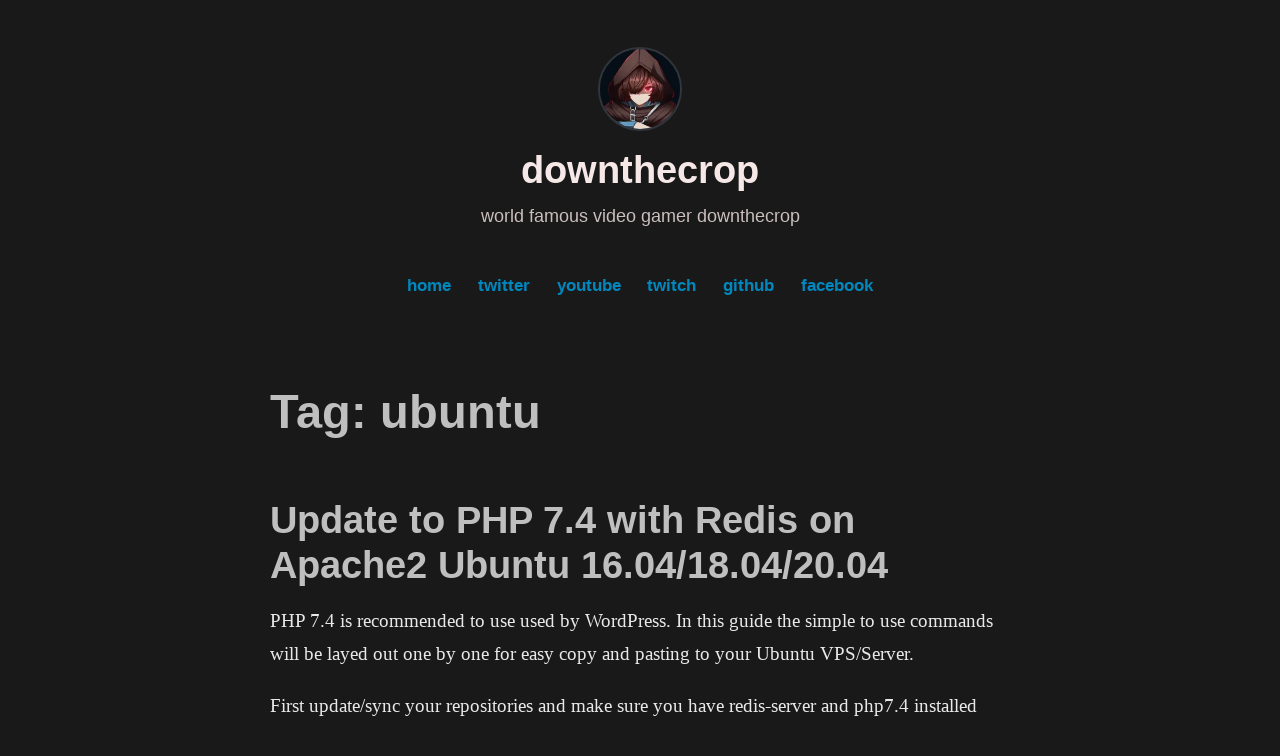

--- FILE ---
content_type: text/html; charset=UTF-8
request_url: https://downthecrop.xyz/blog/tag/ubuntu/
body_size: 6060
content:
<!DOCTYPE html>
<html lang="en-CA">
<head>
<meta charset="UTF-8">
<meta name="viewport" content="width=device-width, initial-scale=1">
<link rel="profile" href="https://gmpg.org/xfn/11">

<title>ubuntu &#8211; downthecrop</title>
<link rel="alternate" type="application/rss+xml" title="downthecrop &raquo; Feed" href="https://downthecrop.xyz/blog/feed/" />
<link rel="alternate" type="application/rss+xml" title="downthecrop &raquo; Comments Feed" href="https://downthecrop.xyz/blog/comments/feed/" />
<link rel="alternate" type="application/rss+xml" title="downthecrop &raquo; ubuntu Tag Feed" href="https://downthecrop.xyz/blog/tag/ubuntu/feed/" />
<link rel="stylesheet" href="https://downthecrop.xyz/blog/wp-content/cache/minify/624ad.css" media="all" />





<script type='text/javascript' src='https://downthecrop.xyz/blog/wp-includes/js/jquery/jquery.min.js?ver=3.5.1' id='jquery-core-js'></script>
<script type='text/javascript' src='https://downthecrop.xyz/blog/wp-includes/js/jquery/jquery-migrate.min.js?ver=3.3.2' id='jquery-migrate-js'></script>
<script type='text/javascript' id='eio-lazy-load-js-extra'>
/* <![CDATA[ */
var eio_lazy_vars = {"exactdn_domain":"","skip_autoscale":"0"};
/* ]]> */
</script>
<script type='text/javascript' src='https://downthecrop.xyz/blog/wp-content/plugins/ewww-image-optimizer/includes/lazysizes.min.js?ver=582.0' id='eio-lazy-load-js'></script>
<link rel="https://api.w.org/" href="https://downthecrop.xyz/blog/wp-json/" /><link rel="alternate" type="application/json" href="https://downthecrop.xyz/blog/wp-json/wp/v2/tags/347" /><link rel="EditURI" type="application/rsd+xml" title="RSD" href="https://downthecrop.xyz/blog/xmlrpc.php?rsd" />
<link rel="wlwmanifest" type="application/wlwmanifest+xml" href="https://downthecrop.xyz/blog/wp-includes/wlwmanifest.xml" /> 
<meta name="generator" content="WordPress 5.6.11" />
<noscript><style>.lazyload[data-src]{display:none !important;}</style></noscript><style>.wp-block-gallery.is-cropped .blocks-gallery-item picture{height:100%;width:100%;}</style>	<style id="independent-publisher-2-custom-header-css" type="text/css">
			.site-title a,
		.site-description,
		.social-navigation li a,
		.site-header .menu-toggle {
			color: #f7e8e8 !important;
		}
		.site-description {
			opacity: 0.8 !important;
		}
		.site-header .menu-toggle {
			border-color: #f7e8e8 !important;
		}
		</style>
	<style type="text/css" id="custom-background-css">
body.custom-background { background-color: #191919; }
</style>
	<link rel="amphtml" href="https://downthecrop.xyz/blog/tag/ubuntu/?amp">		<style type="text/css" id="wp-custom-css">
			.entry-content{
	color:#E8E8E8;
}
.widget-title,.entry-title{
	color: 	#BEBEBE;
}

.site-logo-image {
	border: max(2px, 0.125rem) solid #30363d;
}

.widget_recent_comments a, .widget_recent_entries a{
	color: 	#00aadc;
}
.entry-author .author-title{
	color:#bababa;
}
.site-posted-on strong{
	color:#ababab;
}
code{
	background-color:#2d2d2d;
}
h3{
	color: 	#BEBEBE;
}

.entry-title {
    color: #333332;
    font: 700 38px/1.2 -apple-system,BlinkMacSystemFont,"Segoe UI","Roboto","Oxygen-Sans","Ubuntu","Cantarell","Helvetica Neue",sans-serif;
    margin-bottom: .4375em;
    margin-top: 0;
}

.entry-content h2, h1, h4, h5{
	color:#bfbfbf !important;
}
.post-navigation .nav-links .nav-previous a:before, .post-navigation .nav-links .nav-next a:after, .published-on:before, .cat-links:before,.byline:before{
	display:none !important; 
}
pre{
	background-color:#2d2d2d !important;
}
::-webkit-scrollbar {
    width: 5px !important;
    height: 5px !important;
}
::-webkit-scrollbar-track {
    background: #383838 !important;
}
::-webkit-scrollbar-thumb {
    background-color: #cfc9c5 !important;
    border: 1px solid #1a1a1a !important;
    border-radius: 1px !important;
}

.site-description {
	font-family: -apple-system,BlinkMacSystemFont,segoe ui,roboto,oxygen-sans,ubuntu,cantarell,helvetica neue,sans-serif
}		</style>
		</head>

<body class="archive tag tag-ubuntu tag-347 custom-background wp-embed-responsive">

<div id="page" class="hfeed site">
	<a class="skip-link screen-reader-text" href="#content">Skip to content</a>

	<div id="hero-header" class="site-hero-section">
		<header id="masthead" class="site-header" role="banner">
			<div class="inner">
				<div class="site-branding">
					<a class="site-logo-link" href="https://downthecrop.xyz/blog/">
						<picture><source srcset="[data-uri]"  type='image/webp' data-srcset="https://downthecrop.xyz/blog/wp-content/uploads/2019/11/downthecrop-150x150.png.webp"><img alt="" class="site-logo-image no-grav lazyload" width="80" height="80" src="data:image/svg+xml,%3Csvg xmlns='http://www.w3.org/2000/svg' viewBox='0 0 80 80'%3E%3C/svg%3E" data-eio="p" data-src="https://downthecrop.xyz/blog/wp-content/uploads/2019/11/downthecrop-150x150.png" loading="lazy"><noscript><img alt="" class="site-logo-image no-grav" width="80" height="80" src="https://downthecrop.xyz/blog/wp-content/uploads/2019/11/downthecrop-150x150.png" data-eio="l"></noscript></picture>
					</a>
													<p class="site-title"><a href="https://downthecrop.xyz/blog/" rel="home">downthecrop</a></p>
													<p class="site-description">world famous video gamer downthecrop</p>
									</div><!-- .site-branding -->

				
									<button class="menu-toggle" aria-controls="primary-menu" aria-expanded="false" id="primary-menu-button">
						Menu					</button><!-- .menu-toggle -->
				
			</div><!-- .inner -->
		</header><!-- #masthead -->
	</div>

				<nav id="site-navigation" class="main-navigation" role="navigation">
			<div class="menu-downthecrop-container"><ul id="primary-menu" class="menu"><li id="menu-item-15" class="menu-item menu-item-type-custom menu-item-object-custom menu-item-home menu-item-15"><a href="https://downthecrop.xyz/blog/">home</a></li>
<li id="menu-item-16" class="menu-item menu-item-type-custom menu-item-object-custom menu-item-16"><a target="_blank" rel="noopener" href="https://twitter.com/downthecrop">twitter</a></li>
<li id="menu-item-18" class="menu-item menu-item-type-custom menu-item-object-custom menu-item-18"><a target="_blank" rel="noopener" href="https://www.youtube.com/c/downthecrop">youtube</a></li>
<li id="menu-item-19" class="menu-item menu-item-type-custom menu-item-object-custom menu-item-19"><a target="_blank" rel="noopener" href="https://www.twitch.tv/downthecrop">twitch</a></li>
<li id="menu-item-312" class="menu-item menu-item-type-custom menu-item-object-custom menu-item-312"><a target="_blank" rel="noopener" href="https://github.com/downthecrop/">github</a></li>
<li id="menu-item-250" class="menu-item menu-item-type-custom menu-item-object-custom menu-item-250"><a target="_blank" rel="noopener" href="https://www.facebook.com/downthecrop">facebook</a></li>
</ul></div>		</nav><!-- .main-navigation -->
	
	
	
	<div id="content-wrapper" class="content-wrapper">
		<div id="content" class="site-content">

	<div id="primary" class="content-area">
		<main id="main" class="site-main" role="main">

		
			<header class="page-header">
				<h1 class="page-title">Tag: <span>ubuntu</span></h1>			</header><!-- .page-header -->

						
				
<article id="post-347" class="post-347 post type-post status-publish format-standard hentry category-linux category-webdev tag-a2enmode tag-a2mod tag-apache tag-apache2 tag-commands tag-common-modules tag-easy-copy tag-guide tag-module tag-php tag-php-7-3 tag-php-7-4 tag-php-7-4-wordpres tag-php7-3 tag-recommended tag-redis tag-redis-module tag-redis-server tag-redis-ubnutu tag-redis-wordpress tag-simple tag-sudo tag-tutorial tag-ubuntu tag-ubuntu-16-04 tag-ubuntu-18-04 tag-ubuntu-server tag-ubuntu-vps tag-ubuntu-wordpress tag-update tag-wordpress">
			<header class="entry-header">
			<h1 class="entry-title"><a href="https://downthecrop.xyz/blog/update-php-7-4-redis-apache2-ubuntu/" rel="bookmark">Update to PHP 7.4 with Redis on Apache2 Ubuntu 16.04/18.04/20.04</a></h1>		</header><!-- .entry-header -->	
	<div class="entry-content">
		
<p>PHP 7.4 is recommended to use used by WordPress. In this guide the simple to use commands will be layed out one by one for easy copy and pasting to your Ubuntu VPS/Server.</p>



<p>First update/sync your repositories and make sure you have redis-server and php7.4 installed</p>



<p>next disable php7.3/php7.2 and enable php7.4 (substitute for your currently used php version)</p>



<pre class="wp-block-prismatic-blocks"><code class="language-bash">sudo a2dismod php7.3<br>
sudo a2enmod php7.4</code></pre>



<p>Install common php7.4 modules. You may skip this step if you know exactly what modules you need.</p>



<pre class="wp-block-prismatic-blocks"><code class="language-bash">sudo apt install php7.4-dom php7.4-common php7.4-mysql php7.4-xml php7.4-xmlrpc php7.4-curl php7.4-gd php7.4-imagick php7.4-cli php7.4-dev php7.4-imap php7.4-mbstring php7.4-opcache php7.4-soap php7.4-zip php7.4-intl -y</code></pre>



<p>Install php-redis and enable the module</p>



<pre class="wp-block-prismatic-blocks"><code class="language-">sudo apt install php-redis<br>
sudo phpenmod -v 7.4 -s ALL redis</code></pre>



<p>restart the apache2 service</p>



<pre class="wp-block-prismatic-blocks"><code class="language-bash">sudo service apache2 restart</code></pre>
	</div><!-- .entry-content -->

	<footer class="entry-footer">
		
				<div class="entry-meta">
			<span class="byline">
				<a href="https://downthecrop.xyz/blog/author/bryce/" title="Posts by downthecrop" rel="author">downthecrop</a>			</span>
							<span class="cat-links">
					<a href="https://downthecrop.xyz/blog/category/linux/" rel="category tag">Linux</a>, <a href="https://downthecrop.xyz/blog/category/webdev/" rel="category tag">Web Dev</a>				</span><!-- .cat-links -->
			
			
			<span class="published-on">
									<a href="https://downthecrop.xyz/blog/update-php-7-4-redis-apache2-ubuntu/" rel="bookmark"><time class="entry-date published" datetime="2020-09-05T23:34:51-07:00">September 5, 2020</time><time class="updated" datetime="2020-12-17T04:00:13-08:00">December 17, 2020</time></a>
							</span>

					</div><!-- .entry-meta -->
		</footer><!-- .entry-footer -->
</article><!-- #post-## -->

			
				
<article id="post-273" class="post-273 post type-post status-publish format-standard hentry category-checkra1n category-ios category-linux tag-checkra1in-linux-tutorial tag-checkra1n tag-checkra1n-download tag-checkra1n-jailbreak tag-checkra1n-linux tag-checkra1n-linux-guide tag-checkra1n-linux-release tag-checkra1n-no-mac tag-checkra1n-official-site tag-checkra1n-pc tag-checkra1n-smallest-iso tag-checkra1n-windows tag-checkrain tag-checkrain-linux-download tag-checkrain-linux-release tag-downthecrop tag-github tag-install-checkra1n tag-jailbreak tag-jailbreak-13 tag-jailbreak-ios-13 tag-jailbreak-ios-13-linux tag-jailbreak-ios-13-3 tag-linux tag-linux-5-4 tag-linux-checkra1n tag-linux-ios-jailbreak tag-minimal-linux tag-official-checkra1n-linux tag-small-checkra1n tag-smallest-linux-distro tag-smallest-live-usb tag-ubuntu tag-ubuntu-checkra1n">
			<header class="entry-header">
			<h1 class="entry-title"><a href="https://downthecrop.xyz/blog/checkra1n-live-usb-minimal-linux/" rel="bookmark">checkra1n Linux Live USB (Minimal Linux)</a></h1>		</header><!-- .entry-header -->	
	<div class="entry-content">
		
<p>When it was first announced that the iOS and tvOS jailbreaking tool checkra1n would get an official release I had a new idea for a project. An absolute bare-bones minimal Linux environment that could be used to kick start your device back to a jailbroken state. The original goal of the project was to keep the complete <code>ISO</code> file including <code>Linux 5.4</code> and the latest <code>checkra1n</code> binary under <code>50MB</code>. I was unable to squeeze in under my goal but the total required disk size for install is <code>64MB</code>. Still substantially smaller than any other live environment with a modern <code>Linux Kernel</code>. Read more about my project or download from my GitHub page <a href="https://github.com/downthecrop/checkra1n-linux">downthecrop/checkra1n-linux </a></p>



<p><a href="https://github.com/downthecrop/checkra1n-linux/releases"><em>EDIT: Version 0.9.8.2 has been reduced in size to <code>44MB</code> and boot times have been reduced! Please update if you are using 0.9.8</em></a></p>



<h2>Installation Guide</h2>



<p>Writing Instrutions:<br>Download Rufus:&nbsp;<a href="https://rufus.ie/">https://rufus.ie/</a><br>Burn to USB Flash Drive or CD/DVD</p>



<p>When booting please wait for the timeouts of both prompts to ensure correct mounting.</p>



<p>You can run checkra1n again while in Linux with&nbsp;<code>#: ./checkra1n</code>&nbsp;or&nbsp;<code>#: ./checkra1n -c</code></p>



<p><strong>Write using DD mode instead of ISO mode.</strong></p>



<p>Want to jailbreak iOS using your Android phone? Check out my checkra1n Android TWRP app here: <a href="https://downthecrop.xyz/blog/jailbreak-ios-device-with-android-phone-checkra1n-twrp-app/">https://downthecrop.xyz/blog/jailbreak-ios-device-with-android-phone-checkra1n-twrp-app/</a></p>
	</div><!-- .entry-content -->

	<footer class="entry-footer">
		
				<div class="entry-meta">
			<span class="byline">
				<a href="https://downthecrop.xyz/blog/author/bryce/" title="Posts by downthecrop" rel="author">downthecrop</a>			</span>
							<span class="cat-links">
					<a href="https://downthecrop.xyz/blog/category/checkra1n/" rel="category tag">checkra1n</a>, <a href="https://downthecrop.xyz/blog/category/ios/" rel="category tag">iOS</a>, <a href="https://downthecrop.xyz/blog/category/linux/" rel="category tag">Linux</a>				</span><!-- .cat-links -->
			
			
			<span class="published-on">
									<a href="https://downthecrop.xyz/blog/checkra1n-live-usb-minimal-linux/" rel="bookmark"><time class="entry-date published" datetime="2020-02-06T14:27:42-08:00">February 6, 2020</time><time class="updated" datetime="2020-09-09T21:20:46-07:00">September 9, 2020</time></a>
							</span>

					</div><!-- .entry-meta -->
		</footer><!-- .entry-footer -->
</article><!-- #post-## -->

			
				
<article id="post-270" class="post-270 post type-post status-publish format-standard hentry category-checkra1n category-ios category-linux tag-64-bit tag-binary tag-checkra1in-linux-tutorial tag-checkra1n tag-checkra1n-download tag-checkra1n-jailbreak tag-checkra1n-linux tag-checkra1n-linux-download tag-checkra1n-linux-guide tag-checkra1n-linux-release tag-checkra1n-no-mac tag-checkra1n-official-site tag-checkra1n-pc tag-checkra1n-windows tag-checkrain tag-checkrain-linux-download tag-checkrain-linux-release tag-download tag-install-checkra1n tag-jailbreak tag-jailbreak-13 tag-jailbreak-ios-13 tag-jailbreak-ios-13-linux tag-jailbreak-ios-13-3 tag-linux tag-linux-checkra1n tag-linux-ios-jailbreak tag-no-passthrough tag-no-qemu tag-no-virtulization tag-official tag-official-checkra1n-linux tag-release tag-ubuntu tag-ubuntu-checkra1n">
			<header class="entry-header">
			<h1 class="entry-title"><a href="https://downthecrop.xyz/blog/official-release-checkra1n-for-linux-tutorial-guide/" rel="bookmark">Official Release checkra1n for Linux Tutorial Guide</a></h1>		</header><!-- .entry-header -->	
	<div class="entry-content">
		
<figure class="wp-block-image size-large"><a href="https://www.youtube.com/watch?v=AS9JS8PuDw0"><picture><source srcset="[data-uri]" sizes='(max-width: 1024px) 100vw, 1024px' type='image/webp' data-srcset="https://downthecrop.xyz/blog/wp-content/uploads/2020/02/checkra1n-1024x576.png.webp 1024w, https://downthecrop.xyz/blog/wp-content/uploads/2020/02/checkra1n-300x169.png.webp 300w, https://downthecrop.xyz/blog/wp-content/uploads/2020/02/checkra1n-768x432.png.webp 768w, https://downthecrop.xyz/blog/wp-content/uploads/2020/02/checkra1n-1100x619.png.webp 1100w, https://downthecrop.xyz/blog/wp-content/uploads/2020/02/checkra1n.png.webp 1280w"><img width="1024" height="576" src="data:image/svg+xml,%3Csvg xmlns='http://www.w3.org/2000/svg' viewBox='0 0 1024 576'%3E%3C/svg%3E" alt="" class="wp-image-271 lazyload"   data-eio="p" data-src="https://downthecrop.xyz/blog/wp-content/uploads/2020/02/checkra1n-1024x576.png" loading="lazy" data-srcset="https://downthecrop.xyz/blog/wp-content/uploads/2020/02/checkra1n-1024x576.png 1024w, https://downthecrop.xyz/blog/wp-content/uploads/2020/02/checkra1n-300x169.png 300w, https://downthecrop.xyz/blog/wp-content/uploads/2020/02/checkra1n-768x432.png 768w, https://downthecrop.xyz/blog/wp-content/uploads/2020/02/checkra1n-1100x619.png 1100w, https://downthecrop.xyz/blog/wp-content/uploads/2020/02/checkra1n.png 1280w" data-sizes="auto" /><noscript><img width="1024" height="576" src="https://downthecrop.xyz/blog/wp-content/uploads/2020/02/checkra1n-1024x576.png" alt="" class="wp-image-271" srcset="https://downthecrop.xyz/blog/wp-content/uploads/2020/02/checkra1n-1024x576.png 1024w, https://downthecrop.xyz/blog/wp-content/uploads/2020/02/checkra1n-300x169.png 300w, https://downthecrop.xyz/blog/wp-content/uploads/2020/02/checkra1n-768x432.png 768w, https://downthecrop.xyz/blog/wp-content/uploads/2020/02/checkra1n-1100x619.png 1100w, https://downthecrop.xyz/blog/wp-content/uploads/2020/02/checkra1n.png 1280w" sizes="(max-width: 1024px) 100vw, 1024px" data-eio="l" /></noscript></picture></a><figcaption>Official release of checkra1n for all Linux distributions. <a href="https://www.youtube.com/watch?v=AS9JS8PuDw0">Watch my tutorial video here </a></figcaption></figure>



<p>It's finally here! checkra1n for Linux without the use of any kind of emulation was officially released today. This can be run on any and all Linux distributions and was released for ARM and ARM64. This will be able to run on laptops, desktops and desktop pcs, and Single Board Computers (SBC) like the Raspberry Pi. Simply navigate to the official <a href="https://checkra.in">checkra1n website</a> and download the latest version of the precompiled <a href="https://checkra.in/releases/0.9.8-beta#all-downloads">binary release. </a>You will need to add the execute flag </p>



<pre class="wp-block-prismatic-blocks"><code class="language-bash">chmod +x checkra1n</code></pre>



<p>once you have added the execute flag to the binary open a terminal and execute the command</p>



<pre class="wp-block-prismatic-blocks"><code class="language-">sudo ./checkra1n</code></pre>



<p>for the full command line or CLI version of checkra1n without ncurses that can also boot a device that is already in DFU you can use the command</p>



<pre class="wp-block-prismatic-blocks"><code class="language-">sudo ./checkra1n -c</code></pre>



<p>For a complete step by step guide of using the new checkra1n for Linux you can <a href="https://www.youtube.com/watch?v=AS9JS8PuDw0">follow my YouTube guide here</a></p>
	</div><!-- .entry-content -->

	<footer class="entry-footer">
		
				<div class="entry-meta">
			<span class="byline">
				<a href="https://downthecrop.xyz/blog/author/bryce/" title="Posts by downthecrop" rel="author">downthecrop</a>			</span>
							<span class="cat-links">
					<a href="https://downthecrop.xyz/blog/category/checkra1n/" rel="category tag">checkra1n</a>, <a href="https://downthecrop.xyz/blog/category/ios/" rel="category tag">iOS</a>, <a href="https://downthecrop.xyz/blog/category/linux/" rel="category tag">Linux</a>				</span><!-- .cat-links -->
			
			
			<span class="published-on">
									<a href="https://downthecrop.xyz/blog/official-release-checkra1n-for-linux-tutorial-guide/" rel="bookmark"><time class="entry-date published" datetime="2020-02-05T08:19:53-08:00">February 5, 2020</time><time class="updated" datetime="2020-07-31T05:06:03-07:00">July 31, 2020</time></a>
							</span>

					</div><!-- .entry-meta -->
		</footer><!-- .entry-footer -->
</article><!-- #post-## -->

			
			
		
		</main><!-- #main -->
	</div><!-- #primary -->


		</div><!-- #content -->

		<footer id="colophon" class="site-footer" role="contentinfo">
					</footer><!-- #colophon -->
	</div><!-- #content-wrapper -->
</div><!-- #page -->

<script type='text/javascript' src='https://downthecrop.xyz/blog/wp-content/themes/independent-publisher-2-wpcom/js/navigation.js?ver=20170317' id='independent-publisher-2-navigation-js'></script>
<script type='text/javascript' src='https://downthecrop.xyz/blog/wp-content/themes/independent-publisher-2-wpcom/js/independent-publisher-2.js?ver=20170406' id='independent-publisher-2-images-js'></script>
<script type='text/javascript' src='https://downthecrop.xyz/blog/wp-content/themes/independent-publisher-2-wpcom/js/skip-link-focus-fix.js?ver=20170315' id='independent-publisher-2-skip-link-focus-fix-js'></script>
<script type='text/javascript' src='https://downthecrop.xyz/blog/wp-content/plugins/prism-wp/libs/prism/components/prism-core.min.js?ver=1.0.0' id='prism-core-js'></script>
<script type='text/javascript' src='https://downthecrop.xyz/blog/wp-content/plugins/prism-wp/libs/prism/components/prism-clike.min.js?ver=1.0.0' id='prism-clike-js'></script>
<script type='text/javascript' src='https://downthecrop.xyz/blog/wp-content/plugins/prism-wp/libs/prism/components/prism-bash.min.js?ver=1.0.0' id='prism-bash-js'></script>
<script type='text/javascript' src='https://downthecrop.xyz/blog/wp-content/plugins/prism-wp/libs/prism/components/prism-c.min.js?ver=1.0.0' id='prism-c-js'></script>
<script type='text/javascript' src='https://downthecrop.xyz/blog/wp-content/plugins/prism-wp/libs/prism/components/prism-cpp.min.js?ver=1.0.0' id='prism-cpp-js'></script>
<script type='text/javascript' src='https://downthecrop.xyz/blog/wp-content/plugins/prism-wp/libs/prism/components/prism-csharp.min.js?ver=1.0.0' id='prism-csharp-js'></script>
<script type='text/javascript' src='https://downthecrop.xyz/blog/wp-content/plugins/prism-wp/libs/prism/components/prism-java.min.js?ver=1.0.0' id='prism-java-js'></script>
<script type='text/javascript' src='https://downthecrop.xyz/blog/wp-content/plugins/prism-wp/libs/prism/components/prism-javascript.min.js?ver=1.0.0' id='prism-javascript-js'></script>

<script defer src="https://static.cloudflareinsights.com/beacon.min.js/vcd15cbe7772f49c399c6a5babf22c1241717689176015" integrity="sha512-ZpsOmlRQV6y907TI0dKBHq9Md29nnaEIPlkf84rnaERnq6zvWvPUqr2ft8M1aS28oN72PdrCzSjY4U6VaAw1EQ==" data-cf-beacon='{"version":"2024.11.0","token":"e62bee77ca8b4391a5f74bd40d71af0c","r":1,"server_timing":{"name":{"cfCacheStatus":true,"cfEdge":true,"cfExtPri":true,"cfL4":true,"cfOrigin":true,"cfSpeedBrain":true},"location_startswith":null}}' crossorigin="anonymous"></script>
</body>
</html>

<!--
Performance optimized by W3 Total Cache. Learn more: https://www.boldgrid.com/w3-total-cache/

Object Caching 20/137 objects using redis
Page Caching using redis 
Minified using redis
Database Caching 1/10 queries in 0.011 seconds using redis

Served from: downthecrop.xyz @ 2026-01-30 11:20:58 by W3 Total Cache
-->

--- FILE ---
content_type: text/css; charset=utf-8
request_url: https://downthecrop.xyz/blog/wp-content/cache/minify/624ad.css
body_size: 16709
content:
#start-resizable-editor-section{display:none}.wp-block-audio figcaption{margin-bottom:1em;margin-top:.5em}.wp-block-audio audio{min-width:300px;width:100%}.wp-block-button__link{background:#32373c;border:none;border-radius:1.55em;box-shadow:none;color:#fff;cursor:pointer;display:inline-block;font-size:1.125em;overflow-wrap:break-word;padding:.667em 1.333em;text-align:center;text-decoration:none}.wp-block-button__link:active,.wp-block-button__link:focus,.wp-block-button__link:hover,.wp-block-button__link:visited{color:#fff}.wp-block-button__link.aligncenter{text-align:center}.wp-block-button__link.alignright{text-align:right}.wp-block-button.is-style-squared,.wp-block-button__link.wp-block-button.is-style-squared{border-radius:0}.wp-block-button.no-border-radius,.wp-block-button__link.no-border-radius{border-radius:0!important}.is-style-outline>.wp-block-button__link,.wp-block-button__link.is-style-outline{border:2px solid}.is-style-outline>.wp-block-button__link:not(.has-text-color),.wp-block-button__link.is-style-outline:not(.has-text-color){color:#32373c}.wp-block-buttons .wp-block-button{display:inline-block;margin-bottom:.5em;margin-right:.5em}.wp-block-buttons .wp-block-button:last-child{margin-right:0}.wp-block-buttons.alignright .wp-block-button{margin-left:.5em;margin-right:0}.wp-block-buttons.alignright .wp-block-button:first-child{margin-left:0}.wp-block-buttons.alignleft .wp-block-button{margin-left:0;margin-right:.5em}.wp-block-buttons.alignleft .wp-block-button:last-child{margin-right:0}.wp-block-button.aligncenter,.wp-block-buttons.aligncenter,.wp-block-calendar{text-align:center}.wp-block-calendar tbody td,.wp-block-calendar th{border:1px solid #ddd;padding:.25em}.wp-block-calendar tfoot td{border:none}.wp-block-calendar table{border-collapse:collapse;width:100%}.wp-block-calendar table th{background:#ddd;font-weight:400}.wp-block-calendar a{text-decoration:underline}.wp-block-calendar table caption,.wp-block-calendar table tbody{color:#40464d}.wp-block-categories.alignleft{margin-right:2em}.wp-block-categories.alignright{margin-left:2em}.wp-block-code code{overflow-wrap:break-word;white-space:pre-wrap}.wp-block-columns{display:flex;margin-bottom:1.75em}.wp-block-columns.has-background{padding:1.25em 2.375em}.wp-block-column{min-width:0;overflow-wrap:break-word;word-break:break-word}@media (min-width:600px) and (max-width:781px){.wp-block-column:nth-child(2n){margin-left:2em}}@media (min-width:782px){.wp-block-column:not(:first-child){margin-left:2em}}.wp-block-column.is-vertically-aligned-bottom,.wp-block-column.is-vertically-aligned-center,.wp-block-column.is-vertically-aligned-top{width:100%}.wp-block-cover,.wp-block-cover-image{background:(cover) 50%;box-sizing:border-box;display:flex;height:100%;min-height:430px;padding:1em;position:relative;width:100%}.wp-block-cover-image.has-parallax,.wp-block-cover.has-parallax{background:fixed}@media (prefers-reduced-motion:reduce){}.wp-block-cover-image.has-background-dim:not([class*=-background-color]),.wp-block-cover.has-background-dim:not([class*=-background-color]){background:#000}.wp-block-cover-image.has-background-dim:before,.wp-block-cover.has-background-dim:before{background:inherit;content:""}.wp-block-cover-image.has-background-dim:not(.has-background-gradient):before,.wp-block-cover-image .wp-block-cover__gradient-background,.wp-block-cover.has-background-dim:not(.has-background-gradient):before,.wp-block-cover .wp-block-cover__gradient-background{bottom:0;left:0;opacity:.5;position:absolute;right:0;top:0;z-index:1}.wp-block-cover-image.has-background-dim.has-background-dim-10 .wp-block-cover__gradient-background,.wp-block-cover-image.has-background-dim.has-background-dim-10:not(.has-background-gradient):before,.wp-block-cover.has-background-dim.has-background-dim-10 .wp-block-cover__gradient-background,.wp-block-cover.has-background-dim.has-background-dim-10:not(.has-background-gradient):before{opacity:.1}.wp-block-cover-image.has-background-dim.has-background-dim-20 .wp-block-cover__gradient-background,.wp-block-cover-image.has-background-dim.has-background-dim-20:not(.has-background-gradient):before,.wp-block-cover.has-background-dim.has-background-dim-20 .wp-block-cover__gradient-background,.wp-block-cover.has-background-dim.has-background-dim-20:not(.has-background-gradient):before{opacity:.2}.wp-block-cover-image.has-background-dim.has-background-dim-30 .wp-block-cover__gradient-background,.wp-block-cover-image.has-background-dim.has-background-dim-30:not(.has-background-gradient):before,.wp-block-cover.has-background-dim.has-background-dim-30 .wp-block-cover__gradient-background,.wp-block-cover.has-background-dim.has-background-dim-30:not(.has-background-gradient):before{opacity:.3}.wp-block-cover-image.has-background-dim.has-background-dim-40 .wp-block-cover__gradient-background,.wp-block-cover-image.has-background-dim.has-background-dim-40:not(.has-background-gradient):before,.wp-block-cover.has-background-dim.has-background-dim-40 .wp-block-cover__gradient-background,.wp-block-cover.has-background-dim.has-background-dim-40:not(.has-background-gradient):before{opacity:.4}.wp-block-cover-image.has-background-dim.has-background-dim-50 .wp-block-cover__gradient-background,.wp-block-cover-image.has-background-dim.has-background-dim-50:not(.has-background-gradient):before,.wp-block-cover.has-background-dim.has-background-dim-50 .wp-block-cover__gradient-background,.wp-block-cover.has-background-dim.has-background-dim-50:not(.has-background-gradient):before{opacity:.5}.wp-block-cover-image.has-background-dim.has-background-dim-60 .wp-block-cover__gradient-background,.wp-block-cover-image.has-background-dim.has-background-dim-60:not(.has-background-gradient):before,.wp-block-cover.has-background-dim.has-background-dim-60 .wp-block-cover__gradient-background,.wp-block-cover.has-background-dim.has-background-dim-60:not(.has-background-gradient):before{opacity:.6}.wp-block-cover-image.has-background-dim.has-background-dim-70 .wp-block-cover__gradient-background,.wp-block-cover-image.has-background-dim.has-background-dim-70:not(.has-background-gradient):before,.wp-block-cover.has-background-dim.has-background-dim-70 .wp-block-cover__gradient-background,.wp-block-cover.has-background-dim.has-background-dim-70:not(.has-background-gradient):before{opacity:.7}.wp-block-cover-image.has-background-dim.has-background-dim-80 .wp-block-cover__gradient-background,.wp-block-cover-image.has-background-dim.has-background-dim-80:not(.has-background-gradient):before,.wp-block-cover.has-background-dim.has-background-dim-80 .wp-block-cover__gradient-background,.wp-block-cover.has-background-dim.has-background-dim-80:not(.has-background-gradient):before{opacity:.8}.wp-block-cover-image.has-background-dim.has-background-dim-90 .wp-block-cover__gradient-background,.wp-block-cover-image.has-background-dim.has-background-dim-90:not(.has-background-gradient):before,.wp-block-cover.has-background-dim.has-background-dim-90 .wp-block-cover__gradient-background,.wp-block-cover.has-background-dim.has-background-dim-90:not(.has-background-gradient):before{opacity:.9}.wp-block-cover-image.has-background-dim.has-background-dim-100 .wp-block-cover__gradient-background,.wp-block-cover-image.has-background-dim.has-background-dim-100:not(.has-background-gradient):before,.wp-block-cover.has-background-dim.has-background-dim-100 .wp-block-cover__gradient-background,.wp-block-cover.has-background-dim.has-background-dim-100:not(.has-background-gradient):before{opacity:1}.wp-block-cover-image.alignleft,.wp-block-cover-image.alignright,.wp-block-cover.alignleft,.wp-block-cover.alignright{max-width:290px;width:100%}.wp-block-cover-image:after,.wp-block-cover:after{content:"";display:block;font-size:0;min-height:inherit}.wp-block-cover-image.aligncenter,.wp-block-cover-image.alignleft,.wp-block-cover-image.alignright,.wp-block-cover.aligncenter,.wp-block-cover.alignleft,.wp-block-cover.alignright{display:flex}.wp-block-cover-image .wp-block-cover__inner-container,.wp-block-cover .wp-block-cover__inner-container{color:#fff;width:100%;z-index:1}.wp-block-cover-image .wp-block-subhead:not(.has-text-color),.wp-block-cover-image h1:not(.has-text-color),.wp-block-cover-image h2:not(.has-text-color),.wp-block-cover-image h3:not(.has-text-color),.wp-block-cover-image h4:not(.has-text-color),.wp-block-cover-image h5:not(.has-text-color),.wp-block-cover-image h6:not(.has-text-color),.wp-block-cover-image p:not(.has-text-color),.wp-block-cover .wp-block-subhead:not(.has-text-color),.wp-block-cover h1:not(.has-text-color),.wp-block-cover h2:not(.has-text-color),.wp-block-cover h3:not(.has-text-color),.wp-block-cover h4:not(.has-text-color),.wp-block-cover h5:not(.has-text-color),.wp-block-cover h6:not(.has-text-color),.wp-block-cover p:not(.has-text-color){color:inherit}.wp-block-cover-image.has-custom-content-position.has-custom-content-position .wp-block-cover__inner-container,.wp-block-cover.has-custom-content-position.has-custom-content-position .wp-block-cover__inner-container{margin:0;width:auto}.wp-block-cover__video-background{height:100%;left:50%;position:absolute;top:50%;transform:translateX(-50%) translateY(-50%);width:100%;z-index:0}.wp-block-cover-image-text,.wp-block-cover-text,section.wp-block-cover-image h2{color:#fff}.wp-block-cover-image-text a,.wp-block-cover-image-text a:active,.wp-block-cover-image-text a:focus,.wp-block-cover-image-text a:hover,.wp-block-cover-text a,.wp-block-cover-text a:active,.wp-block-cover-text a:focus,.wp-block-cover-text a:hover,section.wp-block-cover-image h2 a,section.wp-block-cover-image h2 a:active,section.wp-block-cover-image h2 a:focus,section.wp-block-cover-image h2 a:hover{color:#fff}.wp-block-cover-image.has-left-content .wp-block-cover-image-text,.wp-block-cover.has-left-content .wp-block-cover-text,section.wp-block-cover-image.has-left-content>h2{margin-left:0;text-align:left}.wp-block-cover-image.has-right-content .wp-block-cover-image-text,.wp-block-cover.has-right-content .wp-block-cover-text,section.wp-block-cover-image.has-right-content>h2{margin-right:0;text-align:right}.wp-block-cover-image .wp-block-cover-image-text,.wp-block-cover .wp-block-cover-text,section.wp-block-cover-image>h2{font-size:2em;line-height:1.25;margin-bottom:0;max-width:580px;padding:.44em;text-align:center;z-index:1}.wp-block-embed.alignleft,.wp-block-embed.alignright,.wp-block[data-align=left]>[data-type="core/embed"],.wp-block[data-align=right]>[data-type="core/embed"]{max-width:360px;width:100%}.wp-block-embed.alignleft .wp-block-embed__wrapper,.wp-block-embed.alignright .wp-block-embed__wrapper,.wp-block[data-align=left]>[data-type="core/embed"] .wp-block-embed__wrapper,.wp-block[data-align=right]>[data-type="core/embed"] .wp-block-embed__wrapper{min-width:280px}.wp-block-embed{margin-bottom:1em}.wp-block-embed figcaption{margin-bottom:1em;margin-top:.5em}.wp-block-embed iframe{max-width:100%}.wp-block-embed__wrapper{position:relative}.wp-embed-responsive .wp-has-aspect-ratio .wp-block-embed__wrapper:before{content:"";display:block;padding-top:50%}.wp-embed-responsive .wp-has-aspect-ratio iframe{bottom:0;height:100%;left:0;position:absolute;right:0;top:0;width:100%}.wp-embed-responsive .wp-embed-aspect-21-9 .wp-block-embed__wrapper:before{padding-top:42.85%}.wp-embed-responsive .wp-embed-aspect-18-9 .wp-block-embed__wrapper:before{padding-top:50%}.wp-embed-responsive .wp-embed-aspect-16-9 .wp-block-embed__wrapper:before{padding-top:56.25%}.wp-embed-responsive .wp-embed-aspect-4-3 .wp-block-embed__wrapper:before{padding-top:75%}.wp-embed-responsive .wp-embed-aspect-1-1 .wp-block-embed__wrapper:before{padding-top:100%}.wp-embed-responsive .wp-embed-aspect-9-16 .wp-block-embed__wrapper:before{padding-top:177.77%}.wp-embed-responsive .wp-embed-aspect-1-2 .wp-block-embed__wrapper:before{padding-top:200%}.wp-block-file{margin-bottom:1.5em}.wp-block-file.aligncenter{text-align:center}.wp-block-file.alignright{text-align:right}.wp-block-file .wp-block-file__button{background:#32373c;border-radius:2em;color:#fff;font-size:.8em;padding:.5em 1em}.wp-block-file a.wp-block-file__button{text-decoration:none}.wp-block-file a.wp-block-file__button:active,.wp-block-file a.wp-block-file__button:focus,.wp-block-file a.wp-block-file__button:hover,.wp-block-file a.wp-block-file__button:visited{box-shadow:none;color:#fff;opacity:.85;text-decoration:none}.wp-block-file *+.wp-block-file__button{margin-left:.75em}.blocks-gallery-grid,.wp-block-gallery{display:flex;list-style-type:none;margin:0;padding:0}.blocks-gallery-grid .blocks-gallery-image,.blocks-gallery-grid .blocks-gallery-item,.wp-block-gallery .blocks-gallery-image,.wp-block-gallery .blocks-gallery-item{display:flex;margin:0 1em 1em 0;position:relative;width:calc(50% - 1em)}.blocks-gallery-grid .blocks-gallery-image:nth-of-type(2n),.blocks-gallery-grid .blocks-gallery-item:nth-of-type(2n),.wp-block-gallery .blocks-gallery-image:nth-of-type(2n),.wp-block-gallery .blocks-gallery-item:nth-of-type(2n){margin-right:0}.blocks-gallery-grid .blocks-gallery-image figure,.blocks-gallery-grid .blocks-gallery-item figure,.wp-block-gallery .blocks-gallery-image figure,.wp-block-gallery .blocks-gallery-item figure{height:100%;margin:0}.blocks-gallery-grid .blocks-gallery-image img,.blocks-gallery-grid .blocks-gallery-item img,.wp-block-gallery .blocks-gallery-image img,.wp-block-gallery .blocks-gallery-item img{display:block;height:auto;max-width:100%;width:100%}.blocks-gallery-grid .blocks-gallery-image figcaption,.blocks-gallery-grid .blocks-gallery-item figcaption,.wp-block-gallery .blocks-gallery-image figcaption,.wp-block-gallery .blocks-gallery-item figcaption{background:linear-gradient(0deg,rgba(0,0,0,.7),rgba(0,0,0,.3) 70%,transparent);bottom:0;box-sizing:border-box;color:#fff;font-size:.8em;margin:0;max-height:100%;overflow:auto;padding:3em .77em .7em;position:absolute;text-align:center;width:100%}.blocks-gallery-grid .blocks-gallery-image figcaption img,.blocks-gallery-grid .blocks-gallery-item figcaption img,.wp-block-gallery .blocks-gallery-image figcaption img,.wp-block-gallery .blocks-gallery-item figcaption img{display:inline}.blocks-gallery-grid.is-cropped .blocks-gallery-image a,.blocks-gallery-grid.is-cropped .blocks-gallery-image img,.blocks-gallery-grid.is-cropped .blocks-gallery-item a,.blocks-gallery-grid.is-cropped .blocks-gallery-item img,.wp-block-gallery.is-cropped .blocks-gallery-image a,.wp-block-gallery.is-cropped .blocks-gallery-image img,.wp-block-gallery.is-cropped .blocks-gallery-item a,.wp-block-gallery.is-cropped .blocks-gallery-item img{width:100%}.blocks-gallery-grid.columns-1 .blocks-gallery-image,.blocks-gallery-grid.columns-1 .blocks-gallery-item,.wp-block-gallery.columns-1 .blocks-gallery-image,.wp-block-gallery.columns-1 .blocks-gallery-item{margin-right:0;width:100%}@media (min-width:600px){.blocks-gallery-grid.columns-3 .blocks-gallery-image,.blocks-gallery-grid.columns-3 .blocks-gallery-item,.wp-block-gallery.columns-3 .blocks-gallery-image,.wp-block-gallery.columns-3 .blocks-gallery-item{margin-right:1em;width:calc(33.33333% - .66667em)}.blocks-gallery-grid.columns-4 .blocks-gallery-image,.blocks-gallery-grid.columns-4 .blocks-gallery-item,.wp-block-gallery.columns-4 .blocks-gallery-image,.wp-block-gallery.columns-4 .blocks-gallery-item{margin-right:1em;width:calc(25% - .75em)}.blocks-gallery-grid.columns-5 .blocks-gallery-image,.blocks-gallery-grid.columns-5 .blocks-gallery-item,.wp-block-gallery.columns-5 .blocks-gallery-image,.wp-block-gallery.columns-5 .blocks-gallery-item{margin-right:1em;width:calc(20% - .8em)}.blocks-gallery-grid.columns-6 .blocks-gallery-image,.blocks-gallery-grid.columns-6 .blocks-gallery-item,.wp-block-gallery.columns-6 .blocks-gallery-image,.wp-block-gallery.columns-6 .blocks-gallery-item{margin-right:1em;width:calc(16.66667% - .83333em)}.blocks-gallery-grid.columns-7 .blocks-gallery-image,.blocks-gallery-grid.columns-7 .blocks-gallery-item,.wp-block-gallery.columns-7 .blocks-gallery-image,.wp-block-gallery.columns-7 .blocks-gallery-item{margin-right:1em;width:calc(14.28571% - .85714em)}.blocks-gallery-grid.columns-8 .blocks-gallery-image,.blocks-gallery-grid.columns-8 .blocks-gallery-item,.wp-block-gallery.columns-8 .blocks-gallery-image,.wp-block-gallery.columns-8 .blocks-gallery-item{margin-right:1em;width:calc(12.5% - .875em)}.blocks-gallery-grid.columns-1 .blocks-gallery-image:nth-of-type(1n),.blocks-gallery-grid.columns-1 .blocks-gallery-item:nth-of-type(1n),.wp-block-gallery.columns-1 .blocks-gallery-image:nth-of-type(1n),.wp-block-gallery.columns-1 .blocks-gallery-item:nth-of-type(1n){margin-right:0}.blocks-gallery-grid.columns-2 .blocks-gallery-image:nth-of-type(2n),.blocks-gallery-grid.columns-2 .blocks-gallery-item:nth-of-type(2n),.wp-block-gallery.columns-2 .blocks-gallery-image:nth-of-type(2n),.wp-block-gallery.columns-2 .blocks-gallery-item:nth-of-type(2n){margin-right:0}.blocks-gallery-grid.columns-3 .blocks-gallery-image:nth-of-type(3n),.blocks-gallery-grid.columns-3 .blocks-gallery-item:nth-of-type(3n),.wp-block-gallery.columns-3 .blocks-gallery-image:nth-of-type(3n),.wp-block-gallery.columns-3 .blocks-gallery-item:nth-of-type(3n){margin-right:0}.blocks-gallery-grid.columns-4 .blocks-gallery-image:nth-of-type(4n),.blocks-gallery-grid.columns-4 .blocks-gallery-item:nth-of-type(4n),.wp-block-gallery.columns-4 .blocks-gallery-image:nth-of-type(4n),.wp-block-gallery.columns-4 .blocks-gallery-item:nth-of-type(4n){margin-right:0}.blocks-gallery-grid.columns-5 .blocks-gallery-image:nth-of-type(5n),.blocks-gallery-grid.columns-5 .blocks-gallery-item:nth-of-type(5n),.wp-block-gallery.columns-5 .blocks-gallery-image:nth-of-type(5n),.wp-block-gallery.columns-5 .blocks-gallery-item:nth-of-type(5n){margin-right:0}.blocks-gallery-grid.columns-6 .blocks-gallery-image:nth-of-type(6n),.blocks-gallery-grid.columns-6 .blocks-gallery-item:nth-of-type(6n),.wp-block-gallery.columns-6 .blocks-gallery-image:nth-of-type(6n),.wp-block-gallery.columns-6 .blocks-gallery-item:nth-of-type(6n){margin-right:0}.blocks-gallery-grid.columns-7 .blocks-gallery-image:nth-of-type(7n),.blocks-gallery-grid.columns-7 .blocks-gallery-item:nth-of-type(7n),.wp-block-gallery.columns-7 .blocks-gallery-image:nth-of-type(7n),.wp-block-gallery.columns-7 .blocks-gallery-item:nth-of-type(7n){margin-right:0}.blocks-gallery-grid.columns-8 .blocks-gallery-image:nth-of-type(8n),.blocks-gallery-grid.columns-8 .blocks-gallery-item:nth-of-type(8n),.wp-block-gallery.columns-8 .blocks-gallery-image:nth-of-type(8n),.wp-block-gallery.columns-8 .blocks-gallery-item:nth-of-type(8n){margin-right:0}}.blocks-gallery-grid .blocks-gallery-image:last-child,.blocks-gallery-grid .blocks-gallery-item:last-child,.wp-block-gallery .blocks-gallery-image:last-child,.wp-block-gallery .blocks-gallery-item:last-child{margin-right:0}.blocks-gallery-grid.alignleft,.blocks-gallery-grid.alignright,.wp-block-gallery.alignleft,.wp-block-gallery.alignright{max-width:290px;width:100%}.wp-block-group{box-sizing:border-box}h1.has-background,h2.has-background,h3.has-background,h4.has-background,h5.has-background,h6.has-background{padding:1.25em 2.375em}.wp-block-image{margin-bottom:1em}.wp-block-image img{max-width:100%}.wp-block-image.aligncenter{text-align:center}.wp-block-image.alignfull img,.wp-block-image.alignwide img{width:100%}.wp-block-image .aligncenter,.wp-block-image .alignleft,.wp-block-image .alignright{display:table}.wp-block-image .aligncenter>figcaption,.wp-block-image .alignleft>figcaption,.wp-block-image .alignright>figcaption{caption-side:bottom;display:table-caption}.wp-block-image .alignleft{float:left;margin:.5em 1em .5em 0}.wp-block-image .alignright{float:right;margin:.5em 0 .5em 1em}.wp-block-image .aligncenter{margin-left:auto;margin-right:auto}.wp-block-image figcaption{margin-bottom:1em;margin-top:.5em}.is-style-circle-mask img,.is-style-rounded img{border-radius:9999px}.wp-block-latest-comments__comment{line-height:1.1;list-style:none;margin-bottom:1em}.has-avatars .wp-block-latest-comments__comment{list-style:none;min-height:2.25em}.has-avatars .wp-block-latest-comments__comment .wp-block-latest-comments__comment-excerpt,.has-avatars .wp-block-latest-comments__comment .wp-block-latest-comments__comment-meta{margin-left:3.25em}.has-dates .wp-block-latest-comments__comment,.has-excerpts .wp-block-latest-comments__comment{line-height:1.5}.wp-block-latest-comments__comment-excerpt p{font-size:.875em;line-height:1.8;margin:.36em 0 1.4em}.wp-block-latest-comments__comment-date{display:block;font-size:.75em}.wp-block-latest-comments .avatar,.wp-block-latest-comments__comment-avatar{border-radius:1.5em;display:block;float:left;height:2.5em;margin-right:.75em;width:2.5em}.wp-block-latest-posts.alignleft{margin-right:2em}.wp-block-latest-posts.alignright{margin-left:2em}.wp-block-latest-posts.wp-block-latest-posts__list{list-style:none}.wp-block-latest-posts.wp-block-latest-posts__list li{clear:both}.wp-block-latest-posts.is-grid{display:flex;padding:0}.wp-block-latest-posts.is-grid li{margin:0 1.25em 1.25em 0;width:100%}@media (min-width:600px){.wp-block-latest-posts.columns-2 li{width:calc(50% - .625em)}.wp-block-latest-posts.columns-2 li:nth-child(2n){margin-right:0}.wp-block-latest-posts.columns-3 li{width:calc(33.33333% - .83333em)}.wp-block-latest-posts.columns-3 li:nth-child(3n){margin-right:0}.wp-block-latest-posts.columns-4 li{width:calc(25% - .9375em)}.wp-block-latest-posts.columns-4 li:nth-child(4n){margin-right:0}.wp-block-latest-posts.columns-5 li{width:calc(20% - 1em)}.wp-block-latest-posts.columns-5 li:nth-child(5n){margin-right:0}.wp-block-latest-posts.columns-6 li{width:calc(16.66667% - 1.04167em)}.wp-block-latest-posts.columns-6 li:nth-child(6n){margin-right:0}}.wp-block-latest-posts__post-author,.wp-block-latest-posts__post-date{color:#555;display:block;font-size:.8125em}.wp-block-latest-posts__post-excerpt{margin-bottom:1em;margin-top:.5em}.wp-block-latest-posts__featured-image a{display:inline-block}.wp-block-latest-posts__featured-image img{height:auto;width:auto}.wp-block-latest-posts__featured-image.alignleft{margin-right:1em}.wp-block-latest-posts__featured-image.alignright{margin-left:1em}.wp-block-latest-posts__featured-image.aligncenter{margin-bottom:1em;text-align:center}.block-editor-image-alignment-control__row .components-base-control__field{display:flex}.block-editor-image-alignment-control__row .components-base-control__field .components-base-control__label{margin-bottom:0}ol.has-background,ul.has-background{padding:1.25em 2.375em}.wp-block-media-text{direction:ltr;display:-ms-grid}.wp-block-media-text .wp-block-media-text__media{margin:0}.wp-block-media-text .wp-block-media-text__content{direction:ltr;padding:0 8%;word-break:break-word}.wp-block-media-text__media img,.wp-block-media-text__media video{max-width:unset;vertical-align:middle;width:100%}.wp-block-media-text.is-image-fill figure.wp-block-media-text__media{background:(cover);height:100%;min-height:250px}.wp-block-media-text.is-image-fill figure.wp-block-media-text__media>img{border:0;clip:rect(0,0,0,0);height:1px;margin:-1px;overflow:hidden;padding:0;position:absolute;width:1px}.wp-block-navigation:not(.has-background) .wp-block-navigation__container .wp-block-navigation-link:not(.has-text-color){color:#1e1e1e}.wp-block-navigation:not(.has-background) .wp-block-navigation__container .wp-block-navigation__container{background:#fff}.wp-block-navigation-link{display:flex;margin:0;position:relative}.wp-block-navigation-link .wp-block-navigation__container:empty{display:none}.wp-block-navigation__container{display:flex;list-style:none;margin:0;padding-left:0}.is-vertical .wp-block-navigation__container{display:block}.has-child>.wp-block-navigation-link__content{padding-right:.5em}.has-child .wp-block-navigation__container{background:inherit;border:1px solid rgba(0,0,0,.15);color:inherit;left:0;opacity:0;position:absolute;top:100%;transition:opacity .1s linear;visibility:hidden;width:-webkit-fit-content;z-index:2}.has-child .wp-block-navigation__container>.wp-block-navigation-link>.wp-block-navigation-link__submenu-icon{padding-right:.5em}@media (min-width:782px){.has-child .wp-block-navigation__container{left:1.5em}.has-child .wp-block-navigation__container .wp-block-navigation__container{left:100%;top:-1px}.has-child .wp-block-navigation__container .wp-block-navigation__container:before{background:none;content:"";display:block;height:100%;position:absolute;right:100%;width:.5em}.has-child .wp-block-navigation__container .wp-block-navigation-link__submenu-icon svg{transform:rotate(0)}}.has-child:hover{cursor:pointer}.has-child:hover>.wp-block-navigation__container{display:flex;opacity:1;visibility:visible}.has-child:focus-within{cursor:pointer}.has-child:focus-within>.wp-block-navigation__container{display:flex;opacity:1;visibility:visible}.wp-block-navigation-link__content{color:inherit;padding:.5em 1em;text-decoration:none}.wp-block-navigation-link__content+.wp-block-navigation-link__content{padding-top:0}.has-text-color .wp-block-navigation-link__content{color:inherit}.wp-block-navigation-link__label{overflow-wrap:break-word;word-break:normal}.wp-block-navigation-link__submenu-icon{height:inherit;padding:.375em 1em .375em 0}@media (min-width:782px){.wp-block-navigation-link__submenu-icon svg{transform:rotate(90deg)}}.is-small-text{font-size:.875em}.is-regular-text{font-size:1em}.is-large-text{font-size:2.25em}.is-larger-text{font-size:3em}.has-drop-cap:not(:focus):first-letter{float:left;font-size:8.4em;font-style:normal;font-weight:100;line-height:.68;margin:.05em .1em 0 0;text-transform:uppercase}p.has-background{padding:1.25em 2.375em}p.has-text-color a{color:inherit}.wp-block-post-author{display:flex}.wp-block-post-author__byline{font-size:.5em;margin-bottom:0;margin-top:0;width:100%}.wp-block-post-author__avatar{margin-right:1em}.wp-block-post-author__bio{font-size:.7em;margin-bottom:.7em}.wp-block-post-author__name{font-weight:700;margin:0}.wp-block-pullquote{margin-left:0;margin-right:0;padding:3em 0;text-align:center}.wp-block-pullquote.alignleft,.wp-block-pullquote.alignright{max-width:290px}.wp-block-pullquote.alignleft p,.wp-block-pullquote.alignright p{font-size:1.25em}.wp-block-pullquote p{font-size:1.75em;line-height:1.6}.wp-block-pullquote cite,.wp-block-pullquote footer{position:relative}.wp-block-pullquote .has-text-color a{color:inherit}.wp-block-pullquote:not(.is-style-solid-color){background:none}.wp-block-pullquote.is-style-solid-color{border:none}.wp-block-pullquote.is-style-solid-color blockquote{margin-left:auto;margin-right:auto;max-width:60%;text-align:left}.wp-block-pullquote.is-style-solid-color blockquote p{font-size:2em;margin-bottom:0;margin-top:0}.wp-block-pullquote.is-style-solid-color blockquote cite{font-style:normal;text-transform:none}.wp-block-pullquote cite{color:inherit}.wp-block-quote.is-large,.wp-block-quote.is-style-large{margin-bottom:1em;padding:0 1em}.wp-block-quote.is-large p,.wp-block-quote.is-style-large p{font-size:1.5em;font-style:italic;line-height:1.6}.wp-block-quote.is-large cite,.wp-block-quote.is-large footer,.wp-block-quote.is-style-large cite,.wp-block-quote.is-style-large footer{font-size:1.125em;text-align:right}.wp-block-rss.alignleft{margin-right:2em}.wp-block-rss.alignright{margin-left:2em}.wp-block-rss.is-grid{display:flex;list-style:none;padding:0}.wp-block-rss.is-grid li{margin:0 1em 1em 0;width:100%}@media (min-width:600px){.wp-block-rss.columns-2 li{width:calc(50% - 1em)}.wp-block-rss.columns-3 li{width:calc(33.33333% - 1em)}.wp-block-rss.columns-4 li{width:calc(25% - 1em)}.wp-block-rss.columns-5 li{width:calc(20% - 1em)}.wp-block-rss.columns-6 li{width:calc(16.66667% - 1em)}}.wp-block-rss__item-author,.wp-block-rss__item-publish-date{color:#555;display:block;font-size:.8125em}.wp-block-search .wp-block-search__inside-wrapper{display:flex;max-width:100%}.wp-block-search .wp-block-search__label{width:100%}.wp-block-search .wp-block-search__input{border:1px solid #949494;min-width:3em}.wp-block-search .wp-block-search__button{margin-left:.625em;word-break:normal}.wp-block-search .wp-block-search__button svg{min-height:1.5em;min-width:1.5em}.wp-block-search.wp-block-search__button-only .wp-block-search__button{margin-left:0}.wp-block-search.wp-block-search__button-inside .wp-block-search__inside-wrapper{border:1px solid #949494;padding:4px}.wp-block-search.wp-block-search__button-inside .wp-block-search__inside-wrapper .wp-block-search__input{border:none;border-radius:0;padding:0 0 0 .25em}.wp-block-search.wp-block-search__button-inside .wp-block-search__inside-wrapper .wp-block-search__input:focus{outline:none}.wp-block-search.wp-block-search__button-inside .wp-block-search__inside-wrapper .wp-block-search__button{padding:.125em .5em}.wp-block-separator.is-style-wide{border-bottom-width:1px}.wp-block-separator.is-style-dots{background:none;border:none;height:auto;line-height:1;max-width:none;text-align:center}.wp-block-separator.is-style-dots:before{color:currentColor;content:"\00b7 \00b7 \00b7";font:1.5em serif;letter-spacing:2em;padding-left:2em}.wp-block-custom-logo .aligncenter{display:table}.wp-block-social-links{display:flex;margin-left:0;padding-left:0;padding-right:0;text-indent:0}.wp-block-social-links .wp-social-link a,.wp-block-social-links .wp-social-link a:hover{border-bottom:0;box-shadow:none;text-decoration:none}.wp-social-link{border-radius:9999px;display:block;height:36px;margin:0 8px 8px 0;transition:transform .1s ease;width:36px}@media (prefers-reduced-motion:reduce){.wp-social-link{transition-duration:0s}}.wp-social-link a{display:block;line-height:0;padding:6px;transition:transform .1s ease}.wp-social-link a,.wp-social-link a:active,.wp-social-link a:hover,.wp-social-link a:visited,.wp-social-link svg{color:currentColor}.wp-social-link:hover{transform:scale(1.1)}.wp-block-social-links.aligncenter{display:flex}.wp-block-social-links:not(.is-style-logos-only) .wp-social-link{background:#f0f0f0;color:#444}.wp-block-social-links:not(.is-style-logos-only) .wp-social-link-amazon{background:#f90;color:#fff}.wp-block-social-links:not(.is-style-logos-only) .wp-social-link-bandcamp{background:#1ea0c3;color:#fff}.wp-block-social-links:not(.is-style-logos-only) .wp-social-link-behance{background:#0757fe;color:#fff}.wp-block-social-links:not(.is-style-logos-only) .wp-social-link-codepen{background:#1e1f26;color:#fff}.wp-block-social-links:not(.is-style-logos-only) .wp-social-link-deviantart{background:#02e49b;color:#fff}.wp-block-social-links:not(.is-style-logos-only) .wp-social-link-dribbble{background:#e94c89;color:#fff}.wp-block-social-links:not(.is-style-logos-only) .wp-social-link-dropbox{background:#4280ff;color:#fff}.wp-block-social-links:not(.is-style-logos-only) .wp-social-link-etsy{background:#f45800;color:#fff}.wp-block-social-links:not(.is-style-logos-only) .wp-social-link-facebook{background:#1778f2;color:#fff}.wp-block-social-links:not(.is-style-logos-only) .wp-social-link-fivehundredpx{background:#000;color:#fff}.wp-block-social-links:not(.is-style-logos-only) .wp-social-link-flickr{background:#0461dd;color:#fff}.wp-block-social-links:not(.is-style-logos-only) .wp-social-link-foursquare{background:#e65678;color:#fff}.wp-block-social-links:not(.is-style-logos-only) .wp-social-link-github{background:#24292d;color:#fff}.wp-block-social-links:not(.is-style-logos-only) .wp-social-link-goodreads{background:#eceadd;color:#382110}.wp-block-social-links:not(.is-style-logos-only) .wp-social-link-google{background:#ea4434;color:#fff}.wp-block-social-links:not(.is-style-logos-only) .wp-social-link-instagram{background:#f00075;color:#fff}.wp-block-social-links:not(.is-style-logos-only) .wp-social-link-lastfm{background:#e21b24;color:#fff}.wp-block-social-links:not(.is-style-logos-only) .wp-social-link-linkedin{background:#0d66c2;color:#fff}.wp-block-social-links:not(.is-style-logos-only) .wp-social-link-mastodon{background:#3288d4;color:#fff}.wp-block-social-links:not(.is-style-logos-only) .wp-social-link-medium{background:#02ab6c;color:#fff}.wp-block-social-links:not(.is-style-logos-only) .wp-social-link-meetup{background:#f6405f;color:#fff}.wp-block-social-links:not(.is-style-logos-only) .wp-social-link-pinterest{background:#e60122;color:#fff}.wp-block-social-links:not(.is-style-logos-only) .wp-social-link-pocket{background:#ef4155;color:#fff}.wp-block-social-links:not(.is-style-logos-only) .wp-social-link-reddit{background:#fe4500;color:#fff}.wp-block-social-links:not(.is-style-logos-only) .wp-social-link-skype{background:#0478d7;color:#fff}.wp-block-social-links:not(.is-style-logos-only) .wp-social-link-snapchat{background:#fefc00;color:#fff}.wp-block-social-links:not(.is-style-logos-only) .wp-social-link-soundcloud{background:#ff5600;color:#fff}.wp-block-social-links:not(.is-style-logos-only) .wp-social-link-spotify{background:#1bd760;color:#fff}.wp-block-social-links:not(.is-style-logos-only) .wp-social-link-tumblr{background:#011835;color:#fff}.wp-block-social-links:not(.is-style-logos-only) .wp-social-link-twitch{background:#6440a4;color:#fff}.wp-block-social-links:not(.is-style-logos-only) .wp-social-link-twitter{background:#1da1f2;color:#fff}.wp-block-social-links:not(.is-style-logos-only) .wp-social-link-vimeo{background:#1eb7ea;color:#fff}.wp-block-social-links:not(.is-style-logos-only) .wp-social-link-vk{background:#4680c2;color:#fff}.wp-block-social-links:not(.is-style-logos-only) .wp-social-link-wordpress{background:#3499cd;color:#fff}.wp-block-social-links:not(.is-style-logos-only) .wp-social-link-yelp{background:#d32422;color:#fff}.wp-block-social-links:not(.is-style-logos-only) .wp-social-link-youtube{background:red;color:#fff}.wp-block-social-links.is-style-logos-only .wp-social-link{background:none;padding:4px}.wp-block-social-links.is-style-logos-only .wp-social-link svg{height:28px;width:28px}.wp-block-social-links.is-style-logos-only .wp-social-link-amazon{color:#f90}.wp-block-social-links.is-style-logos-only .wp-social-link-bandcamp{color:#1ea0c3}.wp-block-social-links.is-style-logos-only .wp-social-link-behance{color:#0757fe}.wp-block-social-links.is-style-logos-only .wp-social-link-codepen{color:#1e1f26}.wp-block-social-links.is-style-logos-only .wp-social-link-deviantart{color:#02e49b}.wp-block-social-links.is-style-logos-only .wp-social-link-dribbble{color:#e94c89}.wp-block-social-links.is-style-logos-only .wp-social-link-dropbox{color:#4280ff}.wp-block-social-links.is-style-logos-only .wp-social-link-etsy{color:#f45800}.wp-block-social-links.is-style-logos-only .wp-social-link-facebook{color:#1778f2}.wp-block-social-links.is-style-logos-only .wp-social-link-fivehundredpx{color:#000}.wp-block-social-links.is-style-logos-only .wp-social-link-flickr{color:#0461dd}.wp-block-social-links.is-style-logos-only .wp-social-link-foursquare{color:#e65678}.wp-block-social-links.is-style-logos-only .wp-social-link-github{color:#24292d}.wp-block-social-links.is-style-logos-only .wp-social-link-goodreads{color:#382110}.wp-block-social-links.is-style-logos-only .wp-social-link-google{color:#ea4434}.wp-block-social-links.is-style-logos-only .wp-social-link-instagram{color:#f00075}.wp-block-social-links.is-style-logos-only .wp-social-link-lastfm{color:#e21b24}.wp-block-social-links.is-style-logos-only .wp-social-link-linkedin{color:#0d66c2}.wp-block-social-links.is-style-logos-only .wp-social-link-mastodon{color:#3288d4}.wp-block-social-links.is-style-logos-only .wp-social-link-medium{color:#02ab6c}.wp-block-social-links.is-style-logos-only .wp-social-link-meetup{color:#f6405f}.wp-block-social-links.is-style-logos-only .wp-social-link-pinterest{color:#e60122}.wp-block-social-links.is-style-logos-only .wp-social-link-pocket{color:#ef4155}.wp-block-social-links.is-style-logos-only .wp-social-link-reddit{color:#fe4500}.wp-block-social-links.is-style-logos-only .wp-social-link-skype{color:#0478d7}.wp-block-social-links.is-style-logos-only .wp-social-link-snapchat{color:#fff}.wp-block-social-links.is-style-logos-only .wp-social-link-soundcloud{color:#ff5600}.wp-block-social-links.is-style-logos-only .wp-social-link-spotify{color:#1bd760}.wp-block-social-links.is-style-logos-only .wp-social-link-tumblr{color:#011835}.wp-block-social-links.is-style-logos-only .wp-social-link-twitch{color:#6440a4}.wp-block-social-links.is-style-logos-only .wp-social-link-twitter{color:#1da1f2}.wp-block-social-links.is-style-logos-only .wp-social-link-vimeo{color:#1eb7ea}.wp-block-social-links.is-style-logos-only .wp-social-link-vk{color:#4680c2}.wp-block-social-links.is-style-logos-only .wp-social-link-wordpress{color:#3499cd}.wp-block-social-links.is-style-logos-only .wp-social-link-yelp{background:#d32422;color:#fff}.wp-block-social-links.is-style-logos-only .wp-social-link-youtube{color:red}.wp-block-social-links.is-style-pill-shape .wp-social-link{width:auto}.wp-block-social-links.is-style-pill-shape .wp-social-link a{padding-left:16px;padding-right:16px}.wp-block-spacer{clear:both}p.wp-block-subhead{font-size:1.1em;font-style:italic;opacity:.75}.wp-block-table{overflow-x:auto}.wp-block-table table{width:100%}.wp-block-table .has-fixed-layout{table-layout:fixed;width:100%}.wp-block-table .has-fixed-layout td,.wp-block-table .has-fixed-layout th{word-break:break-word}.wp-block-table.aligncenter,.wp-block-table.alignleft,.wp-block-table.alignright{display:table;width:auto}.wp-block-table.aligncenter td,.wp-block-table.aligncenter th,.wp-block-table.alignleft td,.wp-block-table.alignleft th,.wp-block-table.alignright td,.wp-block-table.alignright th{word-break:break-word}.wp-block-table .has-subtle-light-gray-background-color{background:#f3f4f5}.wp-block-table .has-subtle-pale-green-background-color{background:#e9fbe5}.wp-block-table .has-subtle-pale-blue-background-color{background:#e7f5fe}.wp-block-table .has-subtle-pale-pink-background-color{background:#fcf0ef}.wp-block-table.is-style-stripes{border-bottom:1px solid #f0f0f0;border-collapse:inherit;border-spacing:0}.wp-block-table.is-style-stripes tbody tr:nth-child(odd){background:#f0f0f0}.wp-block-table.is-style-stripes.has-subtle-light-gray-background-color tbody tr:nth-child(odd){background:#f3f4f5}.wp-block-table.is-style-stripes.has-subtle-pale-green-background-color tbody tr:nth-child(odd){background:#e9fbe5}.wp-block-table.is-style-stripes.has-subtle-pale-blue-background-color tbody tr:nth-child(odd){background:#e7f5fe}.wp-block-table.is-style-stripes.has-subtle-pale-pink-background-color tbody tr:nth-child(odd){background:#fcf0ef}.wp-block-table.is-style-stripes td,.wp-block-table.is-style-stripes th{border-color:transparent}.wp-block-text-columns,.wp-block-text-columns.aligncenter{display:flex}.wp-block-text-columns .wp-block-column{margin:0 1em;padding:0}.wp-block-text-columns .wp-block-column:first-child{margin-left:0}.wp-block-text-columns .wp-block-column:last-child{margin-right:0}.wp-block-text-columns.columns-2 .wp-block-column{width:50%}.wp-block-text-columns.columns-3 .wp-block-column{width:33.33333%}.wp-block-text-columns.columns-4 .wp-block-column{width:25%}.wp-block-video{margin-left:0;margin-right:0}.wp-block-video video{max-width:100%}.wp-block-video.aligncenter{text-align:center}.wp-block-video figcaption{margin-bottom:1em;margin-top:.5em}.wp-block-post-featured-image a{display:inline-block}:root .has-pale-pink-background-color{background:#f78da7}:root .has-vivid-red-background-color{background:#cf2e2e}:root .has-luminous-vivid-orange-background-color{background:#ff6900}:root .has-luminous-vivid-amber-background-color{background:#fcb900}:root .has-light-green-cyan-background-color{background:#7bdcb5}:root .has-vivid-green-cyan-background-color{background:#00d084}:root .has-pale-cyan-blue-background-color{background:#8ed1fc}:root .has-vivid-cyan-blue-background-color{background:#0693e3}:root .has-vivid-purple-background-color{background:#9b51e0}:root .has-white-background-color{background:#fff}:root .has-very-light-gray-background-color{background:#eee}:root .has-cyan-bluish-gray-background-color{background:#abb8c3}:root .has-very-dark-gray-background-color{background:#313131}:root .has-black-background-color{background:#000}:root .has-pale-pink-color{color:#f78da7}:root .has-vivid-red-color{color:#cf2e2e}:root .has-luminous-vivid-orange-color{color:#ff6900}:root .has-luminous-vivid-amber-color{color:#fcb900}:root .has-light-green-cyan-color{color:#7bdcb5}:root .has-vivid-green-cyan-color{color:#00d084}:root .has-pale-cyan-blue-color{color:#8ed1fc}:root .has-vivid-cyan-blue-color{color:#0693e3}:root .has-vivid-purple-color{color:#9b51e0}:root .has-white-color{color:#fff}:root .has-very-light-gray-color{color:#eee}:root .has-cyan-bluish-gray-color{color:#abb8c3}:root .has-very-dark-gray-color{color:#313131}:root .has-black-color{color:#000}:root .has-vivid-cyan-blue-to-vivid-purple-gradient-background{background:linear-gradient(135deg,#0693e3,#9b51e0)}:root .has-vivid-green-cyan-to-vivid-cyan-blue-gradient-background{background:linear-gradient(135deg,#00d084,#0693e3)}:root .has-light-green-cyan-to-vivid-green-cyan-gradient-background{background:linear-gradient(135deg,#7adcb4,#00d082)}:root .has-luminous-vivid-amber-to-luminous-vivid-orange-gradient-background{background:linear-gradient(135deg,#fcb900,#ff6900)}:root .has-luminous-vivid-orange-to-vivid-red-gradient-background{background:linear-gradient(135deg,#ff6900,#cf2e2e)}:root .has-very-light-gray-to-cyan-bluish-gray-gradient-background{background:linear-gradient(135deg,#eee,#a9b8c3)}:root .has-cool-to-warm-spectrum-gradient-background{background:linear-gradient(135deg,#4aeadc,#9778d1 20%,#cf2aba 40%,#ee2c82 60%,#fb6962 80%,#fef84c)}:root .has-blush-light-purple-gradient-background{background:linear-gradient(135deg,#ffceec,#9896f0)}:root .has-blush-bordeaux-gradient-background{background:linear-gradient(135deg,#fecda5,#fe2d2d 50%,#6b003e)}:root .has-purple-crush-gradient-background{background:linear-gradient(135deg,#34e2e4,#4721fb 50%,#ab1dfe)}:root .has-luminous-dusk-gradient-background{background:linear-gradient(135deg,#ffcb70,#c751c0 50%,#4158d0)}:root .has-hazy-dawn-gradient-background{background:linear-gradient(135deg,#faaca8,#dad0ec)}:root .has-pale-ocean-gradient-background{background:linear-gradient(135deg,#fff5cb,#b6e3d4 50%,#33a7b5)}:root .has-electric-grass-gradient-background{background:linear-gradient(135deg,#caf880,#71ce7e)}:root .has-subdued-olive-gradient-background{background:linear-gradient(135deg,#fafae1,#67a671)}:root .has-atomic-cream-gradient-background{background:linear-gradient(135deg,#fdd79a,#004a59)}:root .has-nightshade-gradient-background{background:linear-gradient(135deg,#330968,#31cdcf)}:root .has-midnight-gradient-background{background:linear-gradient(135deg,#020381,#2874fc)}:root .has-link-color a{color:#00e}.has-small-font-size{font-size:.8125em}.has-normal-font-size,.has-regular-font-size{font-size:1em}.has-medium-font-size{font-size:1.25em}.has-large-font-size{font-size:2.25em}.has-huge-font-size,.has-larger-font-size{font-size:2.625em}.has-text-align-center{text-align:center}.has-text-align-left{text-align:left}.has-text-align-right{text-align:right}#end-resizable-editor-section{display:none}.aligncenter{clear:both}#start-resizable-editor-section{display:none}.wp-block-audio figcaption{color:#555;font-size:13px;text-align:center}.wp-block-code{border:1px solid #ddd;border-radius:4px;color:#1e1e1e;font:.9em Menlo,Consolas,monaco,monospace;padding:.8em 1em}.blocks-gallery-caption,.wp-block-embed figcaption,.wp-block-image figcaption{color:#555;font-size:13px;text-align:center}.wp-block-pullquote{border-bottom:4px solid #555;border-top:4px solid #555;color:#555;margin-bottom:1.75em}.wp-block-pullquote__citation,.wp-block-pullquote cite,.wp-block-pullquote footer{color:#555;font-size:.8125em;font-style:normal;text-transform:uppercase}.wp-block-navigation ul,.wp-block-navigation ul li{list-style:none}.wp-block-navigation-link.wp-block-navigation-link{margin:0}.wp-block-quote{border-left:.25em solid #000;margin:0 0 1.75em;padding-left:1em}.wp-block-quote__citation,.wp-block-quote cite,.wp-block-quote footer{color:#555;font-size:.8125em;font-style:normal;margin-top:1em;position:relative}.wp-block-quote.has-text-align-right{border-left:none;border-right:.25em solid #000;padding-left:0;padding-right:1em}.wp-block-quote.has-text-align-center{border:none;padding-left:0}.wp-block-quote.is-large,.wp-block-quote.is-style-large{border:none}.wp-block-search .wp-block-search__label{font-weight:700}.wp-block-group.has-background{margin-bottom:0;margin-top:0;padding:20px 30px}.wp-block-separator{border:none;border-bottom:2px solid;margin-left:auto;margin-right:auto;opacity:.4}.wp-block-separator:not(.is-style-wide):not(.is-style-dots){max-width:100px}.wp-block-separator.has-background:not(.is-style-dots){border-bottom:none;height:1px}.wp-block-separator.has-background:not(.is-style-wide):not(.is-style-dots){height:2px}.wp-block-table{border-collapse:collapse}.wp-block-table thead{border-bottom:3px solid}.wp-block-table tfoot{border-top:3px solid}.wp-block-table td,.wp-block-table th{border:1px solid;padding:.5em;word-break:normal}.wp-block-table figcaption,.wp-block-video figcaption{color:#555;font-size:13px;text-align:center}.wp-block-template-part.has-background{margin-bottom:0;margin-top:0;padding:20px 30px}#end-resizable-editor-section{display:none}html{font-family:sans-serif}body{margin:0}article,aside,details,figcaption,figure,footer,header,hgroup,main,menu,nav,section,summary{display:block}audio,canvas,progress,video{display:inline-block;vertical-align:baseline}audio:not([controls]){display:none;height:0}[hidden],template{display:none}a:active,a:hover{outline:0}abbr[title]{border-bottom:1px dotted}b,strong{font-weight:700}dfn{font-style:italic}h1{font-size:2em;margin:.67em 0}mark{background:#ff0;color:#000}small{font-size:80%}sub,sup{font-size:75%;line-height:0;position:relative;vertical-align:baseline}sup{top:-.5em}sub{bottom:-.25em}img{border:0;height:auto;max-width:100%}svg:not(:root){overflow:hidden}figure{margin:1em 40px}hr{box-sizing:content-box;height:0}pre{overflow:auto}code,kbd,pre,samp{font:1em Monaco,Consolas,"Andale Mono","DejaVu Sans Mono",monospace}button,input,optgroup,select,textarea{color:inherit;font:;font-family:inherit;font-style:normal;font-variant:normal;font-weight:normal;margin:0}button{overflow:visible}button,select{text-transform:none}button,html input[type="button"],input[type="reset"],input[type="submit"]{cursor:pointer}button[disabled],html input[disabled]{cursor:default}button::-moz-focus-inner,input::-moz-focus-inner{border:0;padding:0}input{line-height:normal}input[type="checkbox"],input[type="radio"]{box-sizing:border-box;padding:0}input[type="number"]::-webkit-inner-spin-button,input[type="number"]::-webkit-outer-spin-button{height:auto}input[type="search"]{box-sizing:content-box}fieldset{border:1px solid silver;margin:0 2px;padding:.35em .625em .75em}legend{border:0;padding:0}textarea{overflow:auto}optgroup{font-weight:700}table{border-collapse:collapse;border-spacing:0}td,th{padding:0}body{background:#fff}body,button,input,select,textarea{color:#383838;font:18px/1.75 Georgia,"Times New Roman",serif}select{font-size:13px}h1,h2,h3,h4,h5,h6{color:#333332;font-family:-apple-system,BlinkMacSystemFont,"Segoe UI","Roboto","Oxygen-Sans","Ubuntu","Cantarell","Helvetica Neue",sans-serif;line-height:1.1;margin-bottom:.875em;margin-top:.875em}h1{font-size:32px;margin-bottom:.4375em}h2{font-size:24px;margin-bottom:.4375em}h3{font-size:19px}h4{font-size:15px}h5{font-size:14px}h6{font-size:13px}h5,h6{line-height:1.3}hr{background:#ccc;border:0;height:1px;margin:1.75em 0}p{margin-bottom:.875em}ul,ol{list-style-position:outside;margin:0 0 1.75em 2em;padding:0}ul ul,ol ul,ul ol,ol ol{margin-bottom:0;margin-left:2em}ul li,ol li{margin-top:.4375em}ul{list-style-type:disc}ol{list-style-type:decimal}dt{font-weight:700}dd{margin:.4375em 1.75em 1.75em}b,strong{font-weight:700}dfn,cite,em,i{font-style:italic}blockquote{border:solid #0087be;border-width:0 0 0 3px;font-family:Georgia,"Times New Roman",serif;font-style:italic;margin:1.75em .875em 1.75em -1.9em;padding:0 0 0 1.75em}.comments-area blockquote{margin-left:0}blockquote blockquote{margin-left:1.75em}blockquote.aligncenter,blockquote.alignleft,blockquote.alignright{border:0;color:#a5a5a5;font:italic 20px Georgia,"Times New Roman",serif;padding:.875em 0;text-align:center}blockquote.alignright,blockquote.alignleft{margin-left:auto;margin-right:auto;max-width:100%;padding:0;text-align:left}blockquote cite{display:block;font-size:.875em;font-weight:700;margin-top:.875em}blockquote cite:before{content:"\2014";font-weight:400;margin-left:0;margin-right:.21875em}blockquote h1,blockquote h2,blockquote h3,blockquote h4{font-family:inherit;font-weight:400}address{margin:0 0 1.75em}pre{background:#f5f5f5;font-family:Monaco,Consolas,"Andale Mono","DejaVu Sans Mono",monospace;line-height:1.75;max-width:100%;overflow:auto;padding:1.75em}pre,code,kbd,tt,var{font-size:18px}pre pre,pre code,pre kbd,pre tt,pre var{background:none}code,kbd,tt,var{background:#eee;font-family:Monaco,Consolas,"Andale Mono","DejaVu Sans Mono",monospace;padding:2px 5px}abbr,acronym{border-bottom:1px dotted #666;cursor:help}mark,ins{background:#fff9c0;text-decoration:none}sup,sub{font-size:75%;height:0;line-height:0;position:relative;vertical-align:baseline}sup{bottom:1ex}sub{top:.5ex}small{font-size:75%}big{font-size:125%}figure{margin:0}table{font-size:90%;margin:0 0 1.75em;width:100%}th{font-weight:700}textarea{overflow:auto;padding-left:3px;vertical-align:top;width:95%}a{color:#0087be;text-decoration:none}a:visited{color:#0087be;text-decoration:none}a:hover{text-decoration:underline}a:hover,a:focus,a:active{color:#00aadc}a:focus,a:active,button:focus,button:active{outline:thin dotted}table,th,td{border:1px solid #ddd}table{border-collapse:separate;border-spacing:0;border-width:1px 0 0 1px;margin:0 0 1.75em;width:100%}caption,th,td{font-weight:400;text-align:left}th{border-width:0 1px 1px 0;font-weight:700}td{border-width:0 1px 1px 0}th,td{padding:.4375em;word-break:break-word}button,input,select,textarea{font:;font-family:inherit;font-style:normal;font-variant:normal;font-weight:normal;margin:0;max-width:100%;vertical-align:middle}button:focus,input:focus,button:active,input:active{outline:0}.button,.more-link,button:not(.menu-toggle),input[type="button"],input[type="reset"],input[type="submit"],.posts-navigation .nav-links a,#content #infinite-handle span button{background:#0087be;border:solid 1px transparent;border-radius:3px;box-sizing:content-box;color:#fff;cursor:pointer;display:inline-block;font:400 16px -apple-system,BlinkMacSystemFont,"Segoe UI","Roboto","Oxygen-Sans","Ubuntu","Cantarell","Helvetica Neue",sans-serif;padding:.4375em .875em;text-decoration:none;transition:background 120ms ease-in-out,box-shadow 120ms ease-in-out}.button:focus,.button:active,.more-link:focus,.more-link:active,button:not(.menu-toggle):focus,input[type="button"]:focus,input[type="reset"]:focus,input[type="submit"]:focus,.posts-navigation .nav-links a:focus,#content #infinite-handle span button:focus,button:not(.menu-toggle):active,input[type="button"]:active,input[type="reset"]:active,input[type="submit"]:active,.posts-navigation .nav-links a:active,#content #infinite-handle span button:active{background:#767676;box-shadow:inset 0 2px 2px rgba(0,0,0,.25),0 0 0 6px rgba(0,0,0,.08);outline:0}.button:hover,.more-link:hover,button:not(.menu-toggle):hover,input[type="button"]:hover,input[type="reset"]:hover,input[type="submit"]:hover,.posts-navigation .nav-links a:hover,#content #infinite-handle span button:hover{background:#767676;color:#fff;text-decoration:none}.button:visited,.more-link:visited{color:#fff}.more-link{clear:both;display:block;margin:.4375em 0 1.75em;text-align:center;width:130px}input + button:not(.menu-toggle),input + input[type="button"],input + input[type="reset"],input + input[type="submit"],input + .posts-navigation .nav-links a,input + #content #infinite-handle span button,label + button:not(.menu-toggle),label + input[type="button"],label + input[type="reset"],label + input[type="submit"],label + .posts-navigation .nav-links a,label + #content #infinite-handle span button{margin-left:.21875em}input[type="text"],input[type="password"],input[type="email"],input[type="search"],input[type="url"],textarea{border:1px solid #a1a1a1;border-radius:3px;box-sizing:border-box;color:#404040;font-family:Georgia,"Times New Roman",serif;transition:color 160ms ease,border-color 160ms ease,box-shadow 160ms ease}input[type="text"]:focus,input[type="password"]:focus,input[type="email"]:focus,input[type="search"]:focus,input[type="url"]:focus,textarea:focus{border-color:#0087be;box-shadow:0 0 3px rgba(87,173,104,.15) inset;outline:0}input[type="text"],input[type="password"],input[type="email"],input[type="search"],input[type="url"]{height:1.75em;line-height:2;padding:0 .875em}textarea{padding:.4375em .875em}input[type="checkbox"],input[type="radio"]{box-sizing:border-box;line-height:1;margin-right:.1em;padding:0;position:relative;top:0;vertical-align:baseline}.entry-content input[type="checkbox"],.entry-content input[type="radio"],.entry-summary input[type="checkbox"],.entry-summary input[type="radio"]{top:-.1em}button::-moz-focus-inner,input::-moz-focus-inner{border:0;padding:0}:focus,:active{outline:0}.site-content .nav-previous{float:left}.site-content .nav-next{float:right;text-align:right}.menu-toggle{background:none;border:solid 2px currentColor;border-radius:4px;color:#a4a4a4;display:block;font:700 17px/1 -apple-system,BlinkMacSystemFont,"Segoe UI","Roboto","Oxygen-Sans","Ubuntu","Cantarell","Helvetica Neue",sans-serif;margin:0 auto;padding:.4375em .875em;transition:background 200ms ease-in-out,box-shadow 200ms ease-in-out,color 200ms ease-in-out}.menu-toggle:hover,.menu-toggle:focus,.menu-toggle:active{background:none;color:#7e7f80;outline:0;text-decoration:none}.menu-toggle:focus,.menu-toggle:active{box-shadow:0 0 0 6px rgba(187,199,211,.17)}.toggled .menu-toggle:before{content:"\f405";font:16px/.65 Genericons;margin-right:3px;position:relative;top:3px;transform:scale(1.5)}.posts-navigation{border-top:solid 1px #ddd;margin-top:1.75em;padding-top:1.75em}.infinite-scroll .posts-navigation{display:none}.posts-navigation .nav-links a{font-size:15px}.posts-navigation .nav-links .nav-previous a:before,.posts-navigation .nav-links .nav-next a:after{position:relative;top:0}.posts-navigation .nav-links .nav-previous a:before{content:"\2190";margin-right:.4375em}.posts-navigation .nav-links .nav-next a:after{margin-left:.4375em}.post-navigation{border-bottom:solid 1px #ddd;border-top:solid 1px #ddd;font-family:-apple-system,BlinkMacSystemFont,"Segoe UI","Roboto","Oxygen-Sans","Ubuntu","Cantarell","Helvetica Neue",sans-serif;margin-top:2.675em;padding:.4375em 0}.post-navigation .nav-links{font-size:15px}.post-navigation .nav-links a{color:#b6b6b4;display:inline-block;font-weight:400;padding:.21875em 0;transition:color 140ms ease-in-out;vertical-align:middle}.post-navigation .nav-links a:hover,.post-navigation .nav-links a:focus,.post-navigation .nav-links a:active{color:#747471;text-decoration:none}.post-navigation .nav-links .nav-previous a:before,.post-navigation .nav-links .nav-next a:after{display:inline-block;font-family:"Genericons";margin:0;position:relative;vertical-align:middle}.post-navigation .nav-links .nav-previous{clear:both;margin:0 0 0 -.21875em;width:100%}.post-navigation .nav-links .nav-previous a:before{content:"\f431";margin-right:.21875em;transform:rotate(90deg)}.post-navigation .nav-links .nav-next{margin:0 -.21875em 0 0}.post-navigation .nav-links .nav-next a:after{content:"\f432";margin-left:.21875em;transform:rotate(90deg)}.comment-navigation{border:none;padding:0}.comments-area #comment-nav-above{padding-bottom:.21875em}.comments-area #comment-nav-above + .comment-list > li.comment:last-child{border-bottom-width:1px;padding-bottom:1.75em}.comments-area #comment-nav-above + .comment-list > li.comment:last-child .reply{margin-bottom:0}#comment-nav-below{padding-top:.21875em}.main-navigation{clear:both;display:block;font:700 17px -apple-system,BlinkMacSystemFont,"Segoe UI","Roboto","Oxygen-Sans","Ubuntu","Cantarell","Helvetica Neue",sans-serif;margin:0 auto;text-align:left;width:100%}.main-navigation a{display:block;padding:.20875em .4375em;text-decoration:none;transition:color 140ms ease-in-out}.main-navigation ul{display:none;list-style:none;margin:0;padding-left:0}.main-navigation li{border-top:1px solid #ccc;display:inline-block;line-height:1.3;margin-top:.4375em;padding-top:.4375em;position:relative;width:100%}.main-navigation ul:first-child > li:first-child{border-top:0}.main-navigation > div > ul > li.current-menu-item > a,.main-navigation > div > ul > li.current_page_item > a{color:#00aadc}.menu-toggle,.main-navigation.toggled ul{display:block}.menu-toggle:before{content:"\2630";display:inline-block;margin-right:5px}.main-navigation ul a{padding-left:1.75em;padding-right:1.75em}.main-navigation ul ul a{padding-left:3.5em}.main-navigation ul ul ul a{padding-left:5.25em}.main-navigation ul ul ul ul a{padding-left:7em}.main-navigation ul ul ul ul ul a{padding-left:8.75em}.main-navigation ul ul ul ul ul ul a{padding-left:10.5em}.has-header-image .menu-toggle{border-color:#fff;color:#fff}.screen-reader-text{clip:rect(1px,1px,1px,1px);height:1px;overflow:hidden;position:absolute!important;width:1px}.screen-reader-text:focus{background:#f1f1f1;box-shadow:0 0 2px 2px rgba(0,0,0,.25);clip:auto!important;color:#21759b;display:block;font-size:15px;font-weight:700;height:auto;left:5px;line-height:normal;outline:solid 1px;padding:15px 23px 14px;right:auto;text-decoration:none;top:7px;width:auto;z-index:100000}.entry-author:before,.comment-author:before,.site-branding:before,.entry-content:before,.entry-footer:before,.site-logo:before,.gallery:before,.nav-links:before,.post-tags:before,.content-wrapper:before,.jetpack-social-navigation:before,.site-content:before,.footer-widgets:before,.entry-author:after,.comment-author:after,.site-branding:after,.entry-content:after,.entry-footer:after,.site-logo:after,.gallery:after,.nav-links:after,.post-tags:after,.content-wrapper:after,.jetpack-social-navigation:after,.site-content:after,.footer-widgets:after{content:" ";display:table}.entry-author:after,.comment-author:after,.site-branding:after,.entry-content:after,.entry-footer:after,.site-logo:after,.gallery:after,.nav-links:after,.post-tags:after,.content-wrapper:after,.jetpack-social-navigation:after,.site-content:after,.footer-widgets:after{clear:both}.entry-header,.entry-content,.entry-summary,.entry-meta,.comment-content,.widget{word-wrap:break-word}img[class*="wp-image-"]{border-radius:3px;vertical-align:middle}.wp-post-image{border-radius:3px;display:block;margin:0 auto;vertical-align:middle}.entry-header + .wp-post-image{margin-top:1.75em}a.more-link .meta-nav{display:none}.entry-content,.entry-summary{font-size:17px;margin:0 0 .875em}.post-image-link + .entry-content,.post-image-link + .entry-summary,.wp-post-image + .entry-content,.wp-post-image + .entry-summary,.entry-header + .entry-content,.entry-header + .entry-summary{margin-top:1.75em}.entry-header + .entry-content,.entry-header + .entry-summary{margin-top:.875em}.entry-content{margin-top:0}body:not(.single) .hentry.empty-content .entry-content{margin-top:0}.entry-content .sharedaddy{margin:1.75em 0}.entry-content + .entry-footer,.entry-summary + .entry-footer{margin-top:1.75em}body:not(.single) .entry-content + .entry-footer,body:not(.single) .entry-summary + .entry-footer{margin-top:.875em}.entry-footer > ul,.entry-footer > span,.entry-footer > div{margin:1.75em 0 0}.entry-content,.entry-summary,.page-content{font-family:Georgia,"Times New Roman",serif}.entry-content .subtitle{font:italic 400 24px/1.2 Georgia,"Times New Roman",serif;margin-bottom:1.75em;margin-top:-5px}div#jp-relatedposts h3.jp-relatedposts-headline em{font-family:-apple-system,BlinkMacSystemFont,"Segoe UI","Roboto","Oxygen-Sans","Ubuntu","Cantarell","Helvetica Neue",sans-serif}.site .comments-area > :first-child,.site #jp-post-flair > :first-child,.site .taxonomy-description > :first-child,.site .comment-content > :first-child,.site .entry-footer > :first-child,.site .entry-caption > :first-child,.site .entry-header > :first-child,.site .entry-content > :first-child,.site .entry-summary > :first-child,.site .entry-meta > :first-child,.site .page-content > :first-child,.site .page-header > :first-child,.site .widget > :first-child,.site blockquote > :first-child{margin-top:0}.site .comments-area > :last-child,.site #jp-post-flair > :last-child,.site .taxonomy-description > :last-child,.site .comment-content > :last-child,.site .entry-footer > :last-child,.site .entry-caption > :last-child,.site .entry-header > :last-child,.site .entry-content > :last-child,.site .entry-summary > :last-child,.site .entry-meta > :last-child,.site .page-content > :last-child,.site .page-header > :last-child,.site .widget > :last-child,.site blockquote > :last-child{margin-bottom:0}.alignleft{display:inline;float:left;margin-right:1.75em}.alignright{display:inline;float:right;margin-left:1.75em}.aligncenter{clear:both;display:block;margin:.875em auto}img.alignleft{margin:5px 20px 10px 0}img.alignright{margin:5px 0 10px 20px}img.aligncenter{margin:.4375em auto .875em}.page-content .wp-smiley,.entry-content .wp-smiley,.comment-content .wp-smiley{border:none;margin-bottom:0;margin-top:0;padding:0}.wp-caption{margin-bottom:1.75em;max-width:100%}.wp-caption.aligncenter,.wp-caption.alignleft,.wp-caption.alignright{margin-bottom:1.75em}.wp-caption img{display:block;margin:5px auto 0;max-width:98%}.wp-caption-text,.wp-caption-dd{clear:both;color:#939393;font-size:75%;font-style:italic;font-weight:400;text-align:center;width:100%}.wp-caption-text strong,.wp-caption-dd strong{color:#454545}.wp-caption .wp-caption-text,.wp-caption .wp-caption-dd{margin:.875em 0}embed,iframe,object{max-width:100%}.tiled-gallery{margin:1.75em 0}.tiled-gallery a:focus{outline:0}.gallery{margin:1.75em 0}.hentry .entry-content > .gallery:first-child{margin-top:.875em}.gallery-item{float:left;margin:1.75em 0 0 4px;overflow:hidden;position:relative;width:100%}.gallery-icon{text-align:center}.gallery-icon a{display:block;outline:0}.gallery-icon img{border-radius:3px;line-height:1;vertical-align:middle}.gallery-columns-1 .gallery-item{max-width:100%}.gallery-columns-1 .gallery-item:first-child{margin-top:0}.gallery-columns-2 .gallery-item{max-width:-webkit-calc(50% - 2px)}.gallery-columns-2 .gallery-item:nth-child(-n+2){margin-top:0}.gallery-columns-3 .gallery-item{max-width:-webkit-calc(100%/3 - 5px*2/3)}.gallery-columns-3 .gallery-item:nth-child(-n+3){margin-top:0}.gallery-columns-4 .gallery-item{max-width:-webkit-calc(100%/4 - 4px*3/4)}.gallery-columns-4 .gallery-item:nth-child(-n+4){margin-top:0}.gallery-columns-5 .gallery-item{max-width:-webkit-calc(100%/5 - 4px*4/5)}.gallery-columns-5 .gallery-item:nth-child(-n+5){margin-top:0}.gallery-columns-6 .gallery-item{max-width:-webkit-calc(100%/6 - 4px*5/6)}.gallery-columns-6 .gallery-item:nth-child(-n+6){margin-top:0}.gallery-columns-7 .gallery-item{max-width:-webkit-calc(100%/7 - 4px*6/7)}.gallery-columns-7 .gallery-item:nth-child(-n+7){margin-top:0}.gallery-columns-8 .gallery-item{max-width:-webkit-calc(100%/8 - 4px*7/8)}.gallery-columns-8 .gallery-item:nth-child(-n+8){margin-top:0}.gallery-columns-9 .gallery-item{max-width:-webkit-calc(100%/9 - 4px*8/9)}.gallery-columns-9 .gallery-item:nth-child(-n+9){margin-top:0}.gallery-caption{margin-top:.875em}.gallery-columns-7 .gallery-caption,.gallery-columns-8 .gallery-caption,.gallery-columns-9 .gallery-caption{display:none}.gallery-columns-1 .gallery-item:nth-of-type(1n+1),.gallery-columns-2 .gallery-item:nth-of-type(2n+1),.gallery-columns-3 .gallery-item:nth-of-type(3n+1),.gallery-columns-4 .gallery-item:nth-of-type(4n+1),.gallery-columns-5 .gallery-item:nth-of-type(5n+1),.gallery-columns-6 .gallery-item:nth-of-type(6n+1),.gallery-columns-7 .gallery-item:nth-of-type(7n+1),.gallery-columns-8 .gallery-item:nth-of-type(8n+1),.gallery-columns-9 .gallery-item:nth-of-type(9n+1){clear:left;margin-left:0}.comments-area{font-family:Georgia,"Times New Roman",serif;padding-top:2.675em}.comments-title,.comment-reply-title{display:inline-block;font:700 32px -apple-system,BlinkMacSystemFont,"Segoe UI","Roboto","Oxygen-Sans","Ubuntu","Cantarell","Helvetica Neue",sans-serif}.comment-reply-title{margin:0 0 .875em}.comment-reply-title small{vertical-align:middle;visibility:hidden}.comment .comment-reply-title small{visibility:visible}body:not(.highlander-enabled) .comment-reply-title small:before{content:"|";font-size:15px;margin:0 .875em;opacity:.35}.comments-title{margin:0 0 1.75em}.form-allowed-tags,span.says{display:none}.comment-list{list-style:none;margin:0;padding:0}.comment-list > li{list-style:none;list-style-position:inside;margin:0;padding:0}.comment-list > li > a:hover{text-decoration:none}.comment-list ol.children{list-style:none;margin:0;padding:0 0 0 1.75em}.comment-list ol.children > li{list-style:none;list-style-position:inside;margin:0;padding:1.75em 1.75em 0}.comment-list ol.children > li > a:hover{text-decoration:none}.comment-list li.comment,.comment-list ol.children li.comment{margin-left:-1px;margin-top:1.75em}.comment-list li.pingback,.comment-list li.trackback{margin-top:1.75em}.comment-list > li:first-child{margin:0}.pingback,.trackback{border-left:solid 1px #e8e8e8;font-size:17px}.comment-list .pingback,.comment-list .trackback{padding-left:.875em}.pingback:before,.trackback:before{color:#0087be;float:left;font-size:24px;line-height:1;position:relative;top:2px}.pingback a:first-child,.trackback a:first-child{margin:0 0 0 .21875em}.pingback span.edit-link,.trackback span.edit-link{color:#4c4c4c;font-size:14px;margin-left:.21875em}.pingback span.edit-link:before,.trackback span.edit-link:before{color:inherit;content:"|";margin:0 .109375em 0 0;opacity:.5}.pingback span.edit-link .comment-edit-link,.trackback span.edit-link .comment-edit-link{color:inherit}.pingback span.edit-link .comment-edit-link:hover,.trackback span.edit-link .comment-edit-link:hover{color:#000;text-decoration:none}.comment{border:solid #e8e8e8;border-width:1px 0 0 1px;font-size:17px;margin-top:3.5em;position:relative}.comment .reply{margin:.875em 0 0}.comment .comment-body{padding:1.75em 0 0 1.75em}.comment .comment-reply-link{font-size:15px;text-decoration:none}.comment .comment-reply-link:before{content:"\f412";font:16px "Genericons";margin-right:.25em}.comment .comment-reply-link:hover{color:#70b97f}.comment .comment-content{margin-top:1.75em}.comment .comment-meta{color:#b3b3b1;font-size:14px;min-height:48px;padding-left:63px;position:relative}.comment .comment-meta .comment-metadata a{color:inherit;text-decoration:none}.comment .comment-meta .comment-metadata a:hover{color:#0087be}.comment .comment-meta span.edit-link:before{content:"|";margin:0 .4375em;opacity:.5}.comment .comment-meta .comment-author .avatar{border-radius:100%;display:block;left:0;line-height:1;position:absolute;top:0}.blocks-gallery-caption,.wp-block-embed figcaption,.wp-block-image figcaption{color:#616161!important}.wp-block-table figcaption,.wp-block-video figcaption{color:#616161!important}.wp-block-quote{border-left:4px solid #2b4e5d!important}.comment .comment-meta .comment-author .fn{color:#000;font-size:17px}.comment .comment-meta .comment-author .fn a{color:inherit;font:;font-family:inherit;font-style:normal;font-variant:normal;font-weight:normal}.comment-awaiting-moderation{font-size:17px;font-style:italic;margin:1.2em 0 -5px -63px}.comment-awaiting-moderation:before,.comment-awaiting-moderation:after{content:"\2014"}.comment-awaiting-moderation:before{margin-right:.4375em}.comment-awaiting-moderation:after{margin-left:.4375em}.bypostauthor{border-color:#92bd9a;box-shadow:2px 2px 3px #e7f3e9 inset}.comment-respond{margin-top:1.75em}.comment > .comment-respond{margin-left:1.75em;margin-top:1.75em}body:not(.highlander-enabled) .comment-respond{border-radius:10px}body.highlander-enabled .comment-respond{padding-top:3.5em}body.highlander-enabled .comment-respond .comment-reply-title{margin-top:0}body.highlander-enabled .comment .comment-respond,body.highlander-enabled .comments-area > .comment-respond:first-child{padding-top:0}.comment-form input[type="text"],.comment-form input[type="password"],.comment-form input[type="email"],.comment-form input[type="search"],.comment-form input[type="url"]{padding:.21875em .4375em;width:100%}.comment-form input[type="text"],.comment-form input[type="password"],.comment-form input[type="email"],.comment-form input[type="search"],.comment-form input[type="url"],.comment-form textarea{border-color:#ccc;box-shadow:0 1px 5px rgba(0,0,0,.06);font-size:18px}.comment-form input[type="text"]:focus,.comment-form input[type="password"]:focus,.comment-form input[type="email"]:focus,.comment-form input[type="search"]:focus,.comment-form input[type="url"]:focus,.comment-form textarea:focus,.comment-form input[type="text"]:active,.comment-form input[type="password"]:active,.comment-form input[type="email"]:active,.comment-form input[type="search"]:active,.comment-form input[type="url"]:active,.comment-form textarea:active{border-color:#0087be;box-shadow:0 1px 5px rgba(0,0,0,.07),0 0 3px rgba(87,173,104,.15) inset}.comment-form textarea#comment{display:block;resize:vertical;width:100%}.comment-form label{color:#b3b3b1;display:block;font:17px -apple-system,BlinkMacSystemFont,"Segoe UI","Roboto","Oxygen-Sans","Ubuntu","Cantarell","Helvetica Neue",sans-serif;margin-bottom:.21875em}.comment-form span.required{color:#0087be;font:20px/0 -apple-system,BlinkMacSystemFont,"Segoe UI","Roboto","Oxygen-Sans","Ubuntu","Cantarell","Helvetica Neue",sans-serif;vertical-align:middle}.comment-form .comment-form-comment{margin:0}.comment-form .form-submit{margin:1.75em 0 0}.comment-form .logged-in-as{font-size:17px;margin:0}.comment-form .logged-in-as + .comment-form-comment{margin-top:.875em}.comment-form .comment-notes{font-size:17px;margin:0}#cancel-comment-reply-link{color:#a1a1a1;font-size:15px;font-weight:400;text-indent:0;transition:color 160ms ease-in-out}#cancel-comment-reply-link:hover{color:#666;text-decoration:none}p.no-comments{margin-top:3.5em}.widget-area{font-size:16px;margin-top:3.5em}.footer-widgets{margin:1.75em 0 0;padding:1.75em 0 0}.footer-widgets .widget-area{margin:0 auto 3.5em;width:100%}.widget:nth-child(n+2){margin-top:3.5em}.page-content > .widget{margin-top:3.5em}.widget .widget-title,.widget .widgettitle{font:700 17px -apple-system,BlinkMacSystemFont,"Segoe UI","Roboto","Oxygen-Sans","Ubuntu","Cantarell","Helvetica Neue",sans-serif;margin:0 0 .4375em}.widget .widget-title + p,.widget .widgettitle + p,.widget .widget-title + ul,.widget .widgettitle + ul,.widget .widget-title + ol,.widget .widgettitle + ol{margin-top:0}.widget ul,.widget ol{margin-left:1.75em}.widget ul ul,.widget ol ul,.widget ul ol,.widget ol ol{margin-left:.875em}.widget ul li,.widget ol li{line-height:1.2;margin:.875em 0 0}.widget > ul > li:first-child,.widget > ol > li:first-child{margin-top:0}.widget ul li a:hover{text-decoration:underline}.widget select{max-width:100%}.widget{margin-top:0}.widget_search .search-submit{display:none}.widget_rss .rss-date,.widget_rss li > cite{color:#b3b3b1;display:block;font-size:15px}.widget_goodreads div a img{float:right;margin-left:.875em}.widget_goodreads > div > div > div{clear:both;margin-bottom:.875em}.widget_goodreads h2{font-size:17px;margin:0 0 .875em}#flickr_badge_uber_wrapper{border-color:#ddd}.widget_recent_comments img.avatar{border-radius:100px}.widget_calendar #next{text-align:right}.widget_authors a{color:inherit;line-height:1.5}.widget_authors strong{clear:both;display:block;width:100%}.widget-area .widget_authors ul{margin-left:0}.widget_authors a:hover{color:#696969;text-decoration:none}.widget_authors img{border-radius:100%;margin-right:.4375em}.widget_authors img,.widget_authors a{display:inline-block;vertical-align:middle}.widget_recent_comments table,.widget_recent_comments td{border:none}.widget_recent_comments .widget-title + table.recentcommentsavatar{margin-top:-.4375em}.widget_recent_entries{color:#939393;font-size:15px}.widget_recent_comments a,.widget_recent_entries a{color:#383838;font-size:17px;font-weight:700}.widget_recent_entries span.post-date{display:block;font-family:Georgia,"Times New Roman",serif;font-style:italic}.widget_recent_entries ul{margin-top:1.75em}.widget_recent_entries ul li{line-height:1.4;margin-top:1.3125em}#wp-calendar tbody td{white-space:nowrap}.widget.widget_text ul,.widget.widget_text ol{margin-left:.875em;padding-left:.875em}.widget.widget_text ul{list-style-type:disc}.widget.widget_text ol{list-style-type:decimal}.jetpack_widget_social_icons a:hover{opacity:.7}.gist table{table-layout:inherit}.site{position:relative}#secondary{margin-top:3.75em}#secondary:first-child{margin-top:0}.has-header-image .site-content .widget-area{padding-top:.21875em}.custom-logo{display:block;height:auto;margin:0 auto .875em;max-height:150px;width:auto}.site-logo-link{display:block}.site-logo-link img{border-radius:80px;display:block;height:80px;margin:auto;max-width:80px}.site-logo-link:focus,.site-logo-link:active{outline:0}.site-logo-link:focus img,.site-logo-link:active img{outline:thin dotted}.site-header{margin:2.625em auto;min-height:1em;padding:0 1.75em;position:relative;text-align:center;word-wrap:break-word;z-index:9999}body:not(.has-header-image) .site-header{margin-bottom:1.75em}body.gravatar-logo-disabled:not(.has-header-image) .site-header{margin-bottom:3.5em}.archive .site-header{margin-bottom:3.5em}.site-title{color:#333332;font:700 38px/1.2 -apple-system,BlinkMacSystemFont,"Segoe UI","Roboto","Oxygen-Sans","Ubuntu","Cantarell","Helvetica Neue",sans-serif;margin:.4375em 0 0}.site-title a{color:inherit;text-decoration:none}.site-branding{margin-bottom:1.75em}.site-description{color:#929292;font:inherit 17px/1.4 -apple-system,BlinkMacSystemFont,"Segoe UI","Roboto","Oxygen-Sans","Ubuntu","Cantarell","Helvetica Neue",sans-serif;margin:.4375em 0 0;word-wrap:break-word}.site-published-date a{color:#929292;text-decoration:none}.page-header:not(.page-header-light){margin:1.75em 0 3.5em}.has-header-image .page-header:not(.page-header-light){margin-top:0}.page-header:not(.page-header-light) h1{color:#444;font-size:32px;line-height:1.1;margin:0}.page-header:not(.page-header-light) .taxonomy-description{font-family:Georgia,"Times New Roman",serif;margin-top:.875em}.not-found .page-header-light{margin-bottom:.875em;padding-top:.875em}.not-found .page-header-light .page-title{font-size:24px}.no-results .page-header{margin-bottom:2.625em}.archive .page-title,.search .page-title,.archive .archive-title{font-size:24px}.archive.author .archive-title{max-width:80%}.entry-title{color:#333332;font:32px/1.3 -apple-system,BlinkMacSystemFont,"Segoe UI","Roboto","Oxygen-Sans","Ubuntu","Cantarell","Helvetica Neue",sans-serif;margin-bottom:.4375em;margin-top:0}.entry-title a{color:inherit;text-decoration:none;transition:opacity 140ms ease-in-out}.entry-title a:hover,.entry-title a:focus,.entry-title a:active{opacity:.8}.entry-meta,.entry-footer{color:#b3b3b1;font:400 14px -apple-system,BlinkMacSystemFont,"Segoe UI","Roboto","Oxygen-Sans","Ubuntu","Cantarell","Helvetica Neue",sans-serif;margin:.4375em 0 3.5em}.entry-meta > span{display:inline-block;margin-right:1.3125em;top:3px;vertical-align:middle}.entry-meta > span:last-child{margin-right:0}.entry-meta > span:before{display:inline-block;font:16px/1 "Genericons";position:relative;top:-1px;transform:scale(1.25);vertical-align:middle}.entry-meta .cat-links:before{content:"\f301"}.entry-meta .edit-link:before{content:"\f411";margin-right:4px}.entry-meta .comments-link:before{content:"\f300";margin-right:5px}.entry-meta a,.entry-footer a{color:#b3b3b1;line-height:inherit;text-decoration:none;transition:color 140ms ease-in-out}.entry-meta a:hover{color:#00aadc;text-decoration:underline}.post-tags a:hover{color:#747471}.content-wrapper{box-sizing:content-box;margin:0 auto;max-width:740px;padding:3.5em 1.75em 0}.has-header-image #hero-header + .content-wrapper{margin-top:3.5em;padding-top:0}.has-header-image .site-header{padding:0}.site-content{margin:0 auto}.entry-content,.widget-area .widget,.comment{word-wrap:break-word}.entry-title{word-wrap:break-word}.site-footer{clear:both;padding:2.625em 0 1.75em;word-wrap:break-word}.site-info a:hover{color:#0087be}.site-info{color:#8d8d8a;font:14px -apple-system,BlinkMacSystemFont,"Segoe UI","Roboto","Oxygen-Sans","Ubuntu","Cantarell","Helvetica Neue",sans-serif;padding:5.25em 0 1.75em;text-align:center}.widget-area ul,.widget-area ol{list-style:none;margin:0;padding:0}.site-main > .hentry:nth-child(n+2),.site .infinite-wrap > .hentry:nth-child(n+2){border-top:solid 1px #ddd;margin-top:1.75em;padding-top:1.75em}.infinite-wrap{border-top:solid 1px #ddd;margin-top:1.75em;padding-top:1.75em}.site-main .page-header + .hentry{border-top:none;margin-top:0;padding-top:0}.post-image-link{text-align:center}.post-image-link:not(:first-child){margin-top:.875em}.post-image-link + .entry-header{margin-top:.875em}.post-image-link a{position:relative}.post-image-link .sticky-label{border-radius:2px 0 0 0}body:not(.single) .hentry.empty-content .post-image-link{margin-bottom:.4375em}.sticky-label{background:#4d4d4b;color:#fff;display:block;font:700 15px -apple-system,BlinkMacSystemFont,"Segoe UI","Roboto","Oxygen-Sans","Ubuntu","Cantarell","Helvetica Neue",sans-serif;left:0;padding:.109375em .875em;position:absolute;right:auto;top:0;z-index:10}.post-image-link a{display:inline-block;max-width:100%}.post-image-link img{display:block;height:auto;margin-bottom:-.4375em;max-width:100%;transition:opacity 200ms ease}.post-image-link a:focus{outline:0}.post-image-link a:hover img{opacity:.9}.post-image-link a:focus img{outline:thin dotted}.hentry{position:relative}.hentry > .sticky-label{float:left;margin-bottom:.875em;position:relative}.hentry > .sticky-label + .entry-content{clear:left}time.published + .updated{display:none}.post-tags{font-weight:700;margin:3.5em 0 1.75em;padding:0}.post-tags > li{list-style:none;list-style-position:inside;margin:0;padding:0}.post-tags > li > a:hover{text-decoration:none}.post-tags li{float:left;font-size:16px;font-weight:400}.post-tags li:first-child{color:#515151;font-weight:700}.post-tags li:first-child:after{content:":";margin-left:0;margin-right:.875em}.post-tags li:nth-child(n+2):not(:last-child):after{content:", ";margin-left:0;margin-right:.4375em}.page-links{clear:both;font-family:Georgia,"Times New Roman",serif;line-height:1.2;margin:0 0 .875em;text-align:left}.page-links > span:first-child,.page-links > a:first-child{margin-left:.4375em;margin-right:0}.page-links > span{background:#f7f7f7;display:inline-block;min-width:1em;padding:.21875em .21875em .109375em;text-align:center}.page-links span{display:inline-block}.page-links a{border-bottom:solid 3px transparent;display:inline-block;margin:0 -2px;min-width:1em;padding:.21875em .21875em .109375em;text-align:center;text-decoration:none}.page-links a:hover{border-bottom-color:#e0e0e0;color:#2d5a36}.single .post-edit-link{display:block;font:15px -apple-system,BlinkMacSystemFont,"Segoe UI","Roboto","Oxygen-Sans","Ubuntu","Cantarell","Helvetica Neue",sans-serif}.single .entry-header + .post-edit-link{margin-top:1.75em}.single .post-edit-link a{background:#f5f5f5;border-radius:3px;color:#92928f;display:inline-block;line-height:1;padding:.4375em .875em;text-decoration:none;transition:color 140ms ease-in-out}.single .post-edit-link a:before{content:"\f411";display:inline-block;font-family:"Genericons";margin:-.109375em .21875em 0 -.21875em;vertical-align:middle}.single .post-edit-link a:hover,.single .post-edit-link a:focus,.single .post-edit-link a:active{color:#0087be}.has-header-image #hero-header{padding:5vh 1.75em;position:relative}.has-header-image #hero-header:before{background:-webkit-linear-gradient(rgba(0,0,0,.15) 50%,rgba(0,0,0,.45));background:linear-gradient(rgba(0,0,0,.15) 50%,rgba(0,0,0,.45));box-shadow:0 -1px 8px rgba(0,0,0,.2) inset;content:"\020";display:block;height:100%;left:0;position:absolute;top:0;width:100%;z-index:1}.has-header-image #hero-header .inner{color:#fff;margin:0 auto;max-width:740px;padding-top:.875em;position:relative;text-align:center;word-wrap:break-word;z-index:2}.has-header-image #hero-header .site-title{color:#fff}.has-header-image #hero-header .site-description{color:rgba(255,255,255,.84)}.has-header-image #hero-header .site-logo-link img{outline:0;transition:box-shadow 200ms ease}.has-header-image #hero-header .site-logo-link:focus img,.has-header-image #hero-header .site-logo-link:active img{box-shadow:0 0 0 7px rgba(255,255,255,.22)}.has-header-image #hero-header .jetpack-social-navigation ul.menu li a{color:rgba(255,255,255,.85);padding:0}.has-header-image #hero-header .jetpack-social-navigation ul.menu li a:hover{color:#fff}.entry-author-wrapper{margin:1.75em 0 0;padding:1.75em 0 0;position:relative}.entry-author .author-avatar{display:block;float:right;margin-left:.875em;position:relative;width:80px;z-index:2}.entry-author .author-avatar img{border-radius:80px;display:block;float:right;height:auto;position:relative;width:80px}.entry-author .author-title{clear:none;color:#333332;font-size:19px;font-weight:700;line-height:1.4;margin:0}.entry-author .author-bio,.entry-author .author-heading{box-sizing:border-box;clear:none;display:block;position:relative;z-index:1}.entry-author .author-bio{color:#929292;font-size:15px;font-style:italic;margin-top:0}.site-posted-on{display:none;margin-left:100px;position:relative}.site-posted-on strong{clear:right;color:#333332;display:block;font:700 15px/1.4 -apple-system,BlinkMacSystemFont,"Segoe UI","Roboto","Oxygen-Sans","Ubuntu","Cantarell","Helvetica Neue",sans-serif;margin:1.75em 0 0}.site-posted-on time{color:#929292;display:block;font:inherit 15px/1.5 Georgia,"Times New Roman",serif;margin:0;max-width:120px}.site-posted-on time.updated:not(.published){display:none}.site-posted-on strong{margin-top:0}.site-posted-on:before{display:none}.infinite-scroll .posts-navigation,.infinite-scroll.neverending .site-footer{display:none}.infinity-end.neverending .site-footer{display:block}.infinite-loader{margin-top:2.05em}#content #infinite-handle{margin-top:1.75em}#content #infinite-handle span{background:none;padding:0}#content #infinite-handle span button{line-height:1;outline:0}#infinite-footer .container{border:0;color:#a5a5a5;font:12px -apple-system,BlinkMacSystemFont,"Segoe UI","Roboto","Oxygen-Sans","Ubuntu","Cantarell","Helvetica Neue",sans-serif;padding:0}#infinite-footer .blog-info a,#infinite-footer .blog-credits,#infinite-footer .blog-credits a{color:#a5a5a5;font-size:12px}#infinite-footer .blog-info a:hover,#infinite-footer .blog-credits a:hover{text-decoration:none}.site-content .contact-form input[type="radio"],.site-content .contact-form input[type="checkbox"]{margin-bottom:6px;margin-right:.3em;vertical-align:middle}.site-content .contact-form label.checkbox,.site-content .contact-form label.checkbox-multiple,.site-content .contact-form label.radio{font-weight:400;margin-bottom:.21875em}.site-content .contact-form label.checkbox,.site-content .contact-form > div{margin-bottom:.875em}.site-content .contact-form textarea,.site-content .contact-form input[type='text'],.site-content .contact-form input[type='email'],.site-content .contact-form input[type='url'],.site-content .contact-form select{margin-bottom:.4375em}.site-content .contact-form .grunion-field-label{margin-bottom:.21875em}.jetpack-social-navigation ul,.widget_wpcom_social_media_icons_widget ul{list-style:none;margin:0;padding:0}.jetpack-social-navigation ul li,.widget_wpcom_social_media_icons_widget ul li{display:inline-block;line-height:1;margin:0 .209875em;position:relative}.jetpack-social-navigation li a,.widget_wpcom_social_media_icons_widget li a{color:#a4a4a4;display:block;font-size:28px;padding:0 3px;text-decoration:none;transition:color ease .3s,opacity ease .3s}.jetpack-social-navigation li a:hover,.widget.widget_wpcom_social_media_icons_widget ul li a:hover,.jetpack-social-navigation li a:focus,.widget.widget_wpcom_social_media_icons_widget ul li a:focus,.jetpack-social-navigation li a:active,.widget.widget_wpcom_social_media_icons_widget ul li a:active{color:#5e6166;text-decoration:none}.widget.widget_wpcom_social_media_icons_widget li{margin:.21875em .4375em}.widget.widget_wpcom_social_media_icons_widget li a{font-size:32px}@media screen and (min-width: 32.375em){h1{font-size:47px}h2{font-size:32px}h3{font-size:24px}h4{font-size:19px}h5{font-size:15px}h6{font-size:14px}h5,h6{line-height:1.3}.entry-content,.entry-summary{font-size:19px}.entry-title{font-size:47px}.page-header:not(.page-header-light) h1{font-size:47px;line-height:1}.has-header-image #hero-header .inner{padding-top:0}.menu-toggle{display:none}.main-navigation{text-align:center}.has-header-image .main-navigation{margin-top:.875em}.main-navigation ul{display:block}.main-navigation a{display:block}.main-navigation li{border:0;margin:.209875em .4375em;padding:0;width:auto}.main-navigation ul a,.main-navigation ul ul a,.main-navigation ul ul ul a,.main-navigation ul ul ul ul a,.main-navigation ul ul ul ul ul a,.main-navigation ul ul ul ul ul ul a{padding:.4835em .209375em}.main-navigation ul ul{background:#0087be;float:left;left:-999em;margin-left:-.4em;position:absolute;text-align:left;top:2em;z-index:99999}.main-navigation ul ul ul{left:-999em;margin:0;top:-.209875em}.main-navigation ul ul li:hover > ul,.main-navigation ul ul li.focus > ul{left:100%}.main-navigation ul ul a{color:#fff;transition:opacity 140ms ease-in-out;width:200px}.main-navigation ul li:hover > ul,.main-navigation ul li.focus > ul{left:auto}.main-navigation ul ul li:hover > a,.main-navigation ul ul li.focus > a,.main-navigation > div > ul > li.current-menu-item > a,.main-navigation > div > ul > li.current_page_item > a,.main-navigation > div > ul ul li.current-menu-item > a,.main-navigation > div > ul ul li.current_page_item > a{opacity:.7}.main-navigation li.menu-item-has-children > a:after,.main-navigation li.page_item_has_children > a:after{content:"\203A";display:inline-block;font-family:inherit;font-size:20px;font-style:normal;font-variant:normal;font-weight:700;line-height:20px;margin-left:6px;position:relative;speak:none;text-align:center;text-decoration:inherit;text-transform:none;transform:rotate(90deg);vertical-align:baseline}.main-navigation ul ul li.menu-item-has-children > a:after,.main-navigation ul ul li.page_item_has_children > a:after{transform:rotate(0deg)}.main-navigation > div > ul > li.current-menu-item > ul > li a,.main-navigation > div > ul > li.current_page_item > ul > li a{color:#fff}.post-navigation .nav-links .nav-previous{clear:none;margin:0 0 0 -.21875em;width:auto}blockquote.aligncenter{padding:.875em 3.5em}blockquote.alignright,blockquote.alignleft{max-width:34%}blockquote.alignleft{margin-right:1.75em}blockquote.alignright{margin-left:1.75em}}@media screen and (min-width: 48.9375em){.custom-logo{max-width:750px}.comment-form input[type="text"],.comment-form input[type="password"],.comment-form input[type="email"],.comment-form input[type="search"],.comment-form input[type="url"]{width:70%}.has-header-image #hero-header{padding:10vh 3.5em}.comments-area li.comment{padding:1.75em 0 0 1.75em}.comments-area li.comment .comment-respond{margin-left:0}.comments-area li.comment .comment{margin-left:0}.comments-area li.comment .comment-body{padding:0}.bypostauthor{box-shadow:2px 2px 3px rgba(87,173,104,.13) inset}.entry-author{min-height:100px}.entry-author .author-bio,.entry-author .author-heading{max-width:70%}.entry-author .author-title{font-size:24px;line-height:1.55;margin-top:-.21875em}.entry-author .author-avatar,.entry-author .author-avatar img{float:left;margin:0}.entry-author .author-bio,.entry-author .author-heading{margin-left:100px}.site-posted-on{display:block;left:auto;margin-left:0;margin-top:1.75em;position:absolute;right:0;text-align:right;top:0}.footer-widgets .widget-area{float:left}.footer-widgets .widget-area:nth-child(1):nth-last-child(2),.footer-widgets .widget-area:nth-child(2):nth-last-child(1){margin-right:4%;width:48%}.footer-widgets .widget-area:nth-child(1):nth-last-child(2):last-of-type,.footer-widgets .widget-area:nth-child(2):nth-last-child(1):last-of-type{margin-right:0}.footer-widgets .widget-area:nth-child(1):nth-last-child(3),.footer-widgets .widget-area:nth-child(2):nth-last-child(2),.footer-widgets .widget-area:nth-child(3):nth-last-child(1){margin-right:5%;width:30%}.footer-widgets .widget-area:nth-child(1):nth-last-child(3):last-of-type,.footer-widgets .widget-area:nth-child(2):nth-last-child(2):last-of-type,.footer-widgets .widget-area:nth-child(3):nth-last-child(1):last-of-type{margin-right:0}}@media screen and (min-width: 62em){.has-header-image #hero-header{padding:16.6vh 3.5em}.has-header-image #hero-header .inner{max-width:1080px}#infinite-footer .container{max-width:740px}.has-sidebar #infinite-footer .container{max-width:1080px}.content-wrapper{box-sizing:border-box;margin:2.625em auto 0;max-width:1080px;padding:0 1.75em}body:not(.has-header-image) .site-header{margin-bottom:0}.content-area{margin:0 auto;max-width:740px}.has-sidebar .content-area{float:left;margin:0 -26% 0 0;max-width:100%;width:100%}.has-sidebar .site-main{margin:0 26% 0 0;max-width:740px}.has-sidebar .site-content .widget-area{float:right;width:22%}body:not(.has-header-image) .site-main > article:first-child{padding-top:1.75em}}@media screen and (min-width: 68.75em){body:not(.has-sidebar) .tiled-gallery-wrapper,body:not(.has-sidebar) .jetpack-video-wrapper,body:not(.has-sidebar) img.size-big,body:not(.has-sidebar) .wp-caption.size-big img{float:none;margin-left:-180px;max-width:1100px;width:1100px!important}body:not(.has-sidebar) .jetpack-slideshow img.size-big{margin-left:auto;max-width:100%;width:auto!important}}@media screen and (min-width: 86.25em){.content-wrapper{max-width:1380px}.has-header-image #hero-header .inner{max-width:1380px}}#page{overflow-x:hidden}.alignfull,.alignwide{clear:both}@media (min-width: 1140px){body:not(.has-sidebar) .alignwide,body:not(.has-sidebar) .wp-block-group.alignfull .alignwide{margin-left:-25%;margin-right:-25%;max-width:1000%;width:auto}}body:not(.has-sidebar) .alignfull,body:not(.has-sidebar) .wp-block-group.alignfull .alignfull{margin-left:calc(50% - 50vw);margin-right:calc(50% - 50vw);max-width:1000%;width:auto}body:not(.has-sidebar) .wp-block-columns.alignfull,body:not(.has-sidebar) .wp-block-audio.alignfull,body:not(.has-sidebar) .wp-block-table.alignfull,body:not(.has-sidebar) .wp-block-latest-comments.alignfull,body:not(.has-sidebar) .wp-block-categories.alignfull,body:not(.has-sidebar) .wp-block-latest-posts.alignfull{margin-left:calc(50% - 48vw);margin-right:calc(50% - 48vw)}.wp-block-embed.is-type-video iframe{max-height:100%}.wp-block-embed.is-type-video.alignfull iframe{height:100%!important;width:100%!important}body:not(.has-sidebar) [class^="wp-block"] .alignwide,body:not(.has-sidebar) [class^="wp-block"] .alignfull{margin-left:inherit;margin-right:inherit;max-width:inherit}[class^="wp-block-"] figcaption{color:inherit;font-size:14.25px;font-style:italic;font-weight:400}p.has-drop-cap:not(:focus)::first-letter{font-size:5em;margin-top:.15em}.wp-block-image.is-style-default img[class*="wp-image-"]{border-radius:3px}.wp-block-image.is-style-rounded img[class*="wp-image-"]{border-radius:9999px}.wp-block-gallery{margin:0 0 .875em}.wp-block-quote.is-large cite,.wp-block-quote.is-style-large cite{text-align:inherit}.rtl .wp-block-quote,.wp-block-quote[style*="text-align:right"]{border-width:0 3px 0 0;margin-left:.875em;margin-right:-1.9em;padding-left:0;padding-right:1.75em}.rtl .wp-block-quote[style*="text-align:left"]{border-width:0 0 0 3px;margin-left:-1.9em;margin-right:.875em;padding-left:1.75em;padding-right:0}.wp-block-quote.is-large,.wp-block-quote.is-style-large,.wp-block-quote[style*="text-align:center"]{border:0;margin-left:0;margin-right:0;padding:0}.wp-block-audio{margin-bottom:.875em}.wp-block-audio audio{display:block;width:100%}.wp-block-image .alignleft,.wp-block-image .alignright{margin-top:30px}.wp-block-cover.aligncenter,.wp-block-cover-image.aligncenter,.wp-block-cover.alignleft,.wp-block-cover-image.alignleft,.wp-block-cover-image.alignright{display:flex}.wp-block-cover-image .wp-block-cover-image-text,.wp-block-cover-image .wp-block-cover-text,.wp-block-cover-image h2,.wp-block-cover .wp-block-cover-image-text,.wp-block-cover .wp-block-cover-text,.wp-block-cover h2{font-size:1.5em;margin-bottom:inherit}.wp-block-cover.alignfull .wp-block-cover__inner-container{margin:0 auto;max-width:740px}.wp-block-file .wp-block-file__button{background:#0087be;border:solid 1px transparent;border-radius:3px;box-sizing:content-box;color:#fff;cursor:pointer;font:400 16px -apple-system,BlinkMacSystemFont,"Segoe UI","Roboto","Oxygen-Sans","Ubuntu","Cantarell","Helvetica Neue",sans-serif;padding:.4375em .875em;text-decoration:none;transition:background 120ms ease-in-out,box-shadow 120ms ease-in-out}.wp-block-file .wp-block-file__button:focus,.wp-block-file .wp-block-file__button:active{background:#767676;box-shadow:inset 0 2px 2px rgba(0,0,0,.25),0 0 0 6px rgba(0,0,0,.08);outline:0}.wp-block-file .wp-block-file__button:hover{background:#767676;color:#fff;text-decoration:none}.rtl .wp-block-file * + .wp-block-file__button{margin-left:.75em;margin-right:0}.wp-block-verse{background:none;font-family:inherit;font-style:italic;padding:0}.wp-block-pullquote{border:#0087be solid;border-width:3px 0;padding:.5em}.wp-block-pullquote blockquote{margin-left:0;margin-right:0}.wp-block-pullquote.alignleft,.wp-block-pullquote.alignright{margin-bottom:1em;margin-top:.5em}.wp-block-pullquote blockquote{border:0;padding:0}.wp-block-pullquote cite{font-size:inherit;font-style:italic;text-transform:none}@media (min-width: 1140px){body:not(.has-sidebar) .wp-block-table.alignwide{width:1100px}}body:not(.has-sidebar) .wp-block-table.alignfull{width:96vw}.wp-block-button .wp-block-button__link{box-sizing:content-box;cursor:pointer;font:400 16px -apple-system,BlinkMacSystemFont,"Segoe UI","Roboto","Oxygen-Sans","Ubuntu","Cantarell","Helvetica Neue",sans-serif;padding:.4375em .875em;text-decoration:none;transition:background 120ms ease-in-out,box-shadow 120ms ease-in-out}.wp-block-button__link,.wp-block-button__link:visited{background:#0087be;color:#fff}.is-style-outline .wp-block-button__link{border-color:currentColor}.is-style-outline .wp-block-button__link:not(.has-text-color),.is-style-outline .wp-block-button__link:not(.has-text-color):visited{color:#0087be}.entry-content .wp-block-button .wp-block-button__link:focus,.entry-content .wp-block-button .wp-block-button__link:active{background:#767676;box-shadow:inset 0 2px 2px rgba(0,0,0,.25),0 0 0 6px rgba(0,0,0,.08)}.entry-content .wp-block-button .wp-block-button__link:hover{background:#767676;color:#fff;text-decoration:none}.wp-block-group.alignfull .wp-block-group__inner-container{margin:0 auto;max-width:740px}.wp-block-separator{border:0}.wp-block-separator:not(.is-style-wide):not(.is-style-dots){margin-left:auto;margin-right:auto;max-width:100px}.wp-block-media-text{margin-bottom:.875em}.wp-block-categories.aligncenter,.wp-block-categories.aligncenter ul,.wp-block-archives.aligncenter,.wp-block-latest-posts.aligncenter,.wp-block-latest-comments.aligncenter{list-style-position:inside;text-align:center}.wp-block-latest-comments{margin-left:0;margin-right:0}.wp-block-latest-comments__comment,.wp-block-latest-comments__comment-date,.wp-block-latest-comments__comment-excerpt p{font-size:17px}.wp-block-latest-comments__comment-meta a{color:#000;font-weight:700}.wp-block-latest-comments__comment-date{color:#b3b3b1;font-size:14px}.wp-block-latest-posts.is-grid{margin-left:0;margin-right:0}.has-medium-blue-color,.has-medium-blue-color:hover,.has-medium-blue-color:active,.has-medium-blue-color:focus,.has-medium-blue-color:visited{color:#0087be}.has-medium-blue-background-color,.has-medium-blue-background-color:hover,.has-medium-blue-background-color:active,.has-medium-blue-background-color:focus,.has-medium-blue-background-color:visited{background:#0087be}.has-bright-blue-color,.has-bright-blue-color:hover,.has-bright-blue-color:focus,.has-bright-blue-color:active,.has-bright-blue-color:visited{color:#00aadc}.has-bright-blue-background-color,.has-bright-blue-background-color:hover,.has-bright-blue-background-color:focus,.has-bright-blue-background-color:active,.has-bright-blue-background-color:visited{background:#00aadc}.has-dark-gray-color,.has-dark-gray-color:hover,.has-dark-gray-color:focus,.has-dark-gray-color:active,.has-dark-gray-color:visited{color:#4d4d4b}.has-dark-gray-background-color,.has-dark-gray-background-color:hover,.has-dark-gray-background-color:focus,.has-dark-gray-background-color:active,.has-dark-gray-background-color:visited{background:#4d4d4b}.has-light-gray-color,.has-light-gray-color:hover,.has-light-gray-color:focus,.has-light-gray-color:active,.has-light-gray-color:visited{color:#b3b3b1}.has-light-gray-background-color,.has-light-gray-background-color:hover,.has-light-gray-background-color:focus,.has-light-gray-background-color:active,.has-light-gray-background-color:visited{background:#b3b3b1}.has-white-color,.has-white-color:hover,.has-white-color:focus,.has-white-color:active,.has-white-color:visited{color:#fff}.has-white-background-color,.has-white-background-color:hover,.has-white-background-color:focus,.has-white-background-color:active,.has-white-background-color:visited{background:#fff}li.a8c-posts-list__item{margin-top:0}li.a8c-posts-list__item article{border-top:solid 1px #ddd;margin-top:1.75em;padding-top:1.75em}h2.a8c-posts-list-item__title{color:#333332;font:32px/1.3 -apple-system,BlinkMacSystemFont,"Segoe UI","Roboto","Oxygen-Sans","Ubuntu","Cantarell","Helvetica Neue",sans-serif;margin-bottom:0;margin-top:0}@media screen and (min-width: 32.375em){h2.a8c-posts-list-item__title{font-size:47px}}h2.a8c-posts-list-item__title a{color:inherit;text-decoration:none;transition:opacity 140ms ease-in-out}h2.a8c-posts-list-item__title a:hover,h2.a8c-posts-list-item__title a:focus,h2.a8c-posts-list-item__title a:active{opacity:.8}div.a8c-posts-list-item__meta{color:#b3b3b1;font:400 14px -apple-system,BlinkMacSystemFont,"Segoe UI","Roboto","Oxygen-Sans","Ubuntu","Cantarell","Helvetica Neue",sans-serif;margin-bottom:.875em;margin-top:.875em}span.a8c-posts-list-item__datetime:before{content:"\f303";display:inline-block;font:16px/1 "Genericons";padding-right:5px;position:relative;top:-1px;transform:scale(1.25);vertical-align:middle}span.a8c-posts-list-item__author a{color:#b3b3b1}div.a8c-posts-list-item__excerpt{font:17px Georgia,"Times New Roman",serif;margin-top:.875em}@media screen and (min-width: 32.375em){div.a8c-posts-list-item__excerpt{font-size:19px}}figure.a8c-posts-list-item__post-thumbnail{margin-bottom:1.75em}a.a8c-posts-list__view-all{background:#0087be;border:solid 1px transparent;border-radius:3px;box-sizing:content-box;color:#fff;cursor:pointer;display:inline-block;font:400 16px -apple-system,BlinkMacSystemFont,"Segoe UI","Roboto","Oxygen-Sans","Ubuntu","Cantarell","Helvetica Neue",sans-serif;margin:.875em 0;padding:.4375em .875em;text-decoration:none;transition:background 120ms ease-in-out,box-shadow 120ms ease-in-out}a.a8c-posts-list__view-all:focus,a.a8c-posts-list__view-all:active{background:#767676;box-shadow:inset 0 2px 2px rgba(0,0,0,.25),0 0 0 6px rgba(0,0,0,.08);outline:0}a.a8c-posts-list__view-all:hover{background:#767676;color:#fff;text-decoration:none}a.a8c-posts-list__view-all:visited{color:#fff}code[class*="language-"],pre[class*="language-"]{color:#ccc;direction:ltr;font-family:Consolas,Monaco,'Andale Mono',monospace;hyphens:none;tab-size:4;text-align:left;white-space:pre;word-spacing:normal}pre[class*="language-"]{margin:.5em 0;overflow:auto;padding:1em}:not(pre) > code[class*="language-"],pre[class*="language-"]{background:#2d2d2d}:not(pre) > code[class*="language-"]{border-radius:.3em;padding:.1em}.token.comment,.token.block-comment,.token.prolog,.token.doctype,.token.cdata{color:#999}.token.punctuation{color:#ccc}.token.tag,.token.attr-name,.token.namespace{color:#e2777a}.token.function-name{color:#6196cc}.token.boolean,.token.number,.token.function{color:#f08d49}.token.property,.token.class-name,.token.constant,.token.symbol{color:#f8c555}.token.selector,.token.important,.token.atrule,.token.keyword,.token.builtin{color:#cc99cd}.token.string,.token.attr-value,.token.regex,.token.variable{color:#7ec699}.token.operator,.token.entity,.token.url{color:#67cdcc}.token.important{font-weight:700}.token.entity{cursor:help}